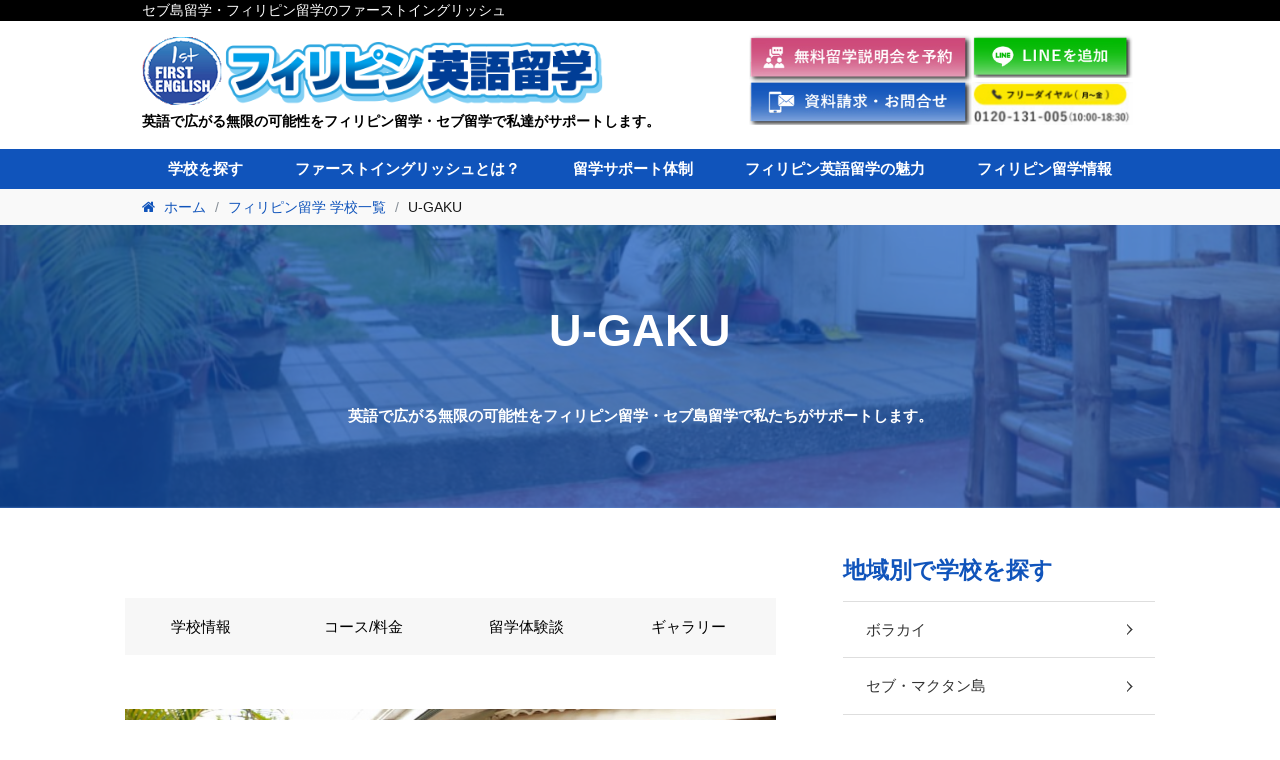

--- FILE ---
content_type: text/html; charset=UTF-8
request_url: https://www.firstenglish.jp/school/u-gaku/
body_size: 10054
content:
<!doctype html>
<html lang="ja">
<head>

<meta charset="UTF-8">
<meta name="viewport" content="width=device-width, initial-scale=1.0">
	 <script src="https://www.google.com/recaptcha/api.js" async defer></script>
<!--[if lt IE 9]>
<script src="//oss.maxcdn.com/html5shiv/3.7.2/html5shiv.min.js"></script>
<script src="//oss.maxcdn.com/respond/1.4.2/respond.min.js"></script>
<![endif]-->

<title>U-GAKU｜フィリピン留学・セブ留学なら「ファーストイングリッシュ」</title>
<meta name="description" content="">
<meta property="og:title" content="U-GAKU【フィリピン留学・セブ島留学のファーストイングリッシュ】">
<meta property="og:type" content="article">
<meta property="og:description" content="">
<meta property="og:url" content="https://www.firstenglish.jp/school/u-gaku/">
<meta property="og:image" content="https://www.firstenglish.jp/wp-content/uploads/2018/02/default_image.png">
<meta property="og:locale" content="ja_JP">
<meta property="og:site_name" content="フィリピン留学・セブ島留学のファーストイングリッシュ">
<meta name="twitter:site" content="FEGlobalCollege">
<meta name="twitter:card" content="summary">
<meta name="twitter:title" content="U-GAKU【フィリピン留学・セブ島留学のファーストイングリッシュ】">
<meta name="twitter:description" content="">
<meta name="twitter:image" content="https://www.firstenglish.jp/wp-content/uploads/2018/02/default_image.png">
<link href="https://fonts.googleapis.com/css?family=Poppins:500" rel="stylesheet">
<meta name="author" content="ファーストイングリッシュ">
<link rel="profile" href="http://gmpg.org/xfn/11">
<link rel="shortcut icon" href="https://www.firstenglish.jp/favicon.ico">
<link rel="canonical" href="https://www.firstenglish.jp/school/u-gaku/">
<link rel='dns-prefetch' href='//s.w.org' />
<link rel='stylesheet' id='toc-screen-css'  href='https://www.firstenglish.jp/wp-content/plugins/table-of-contents-plus/screen.min.css?ver=1509' type='text/css' media='all' />
<link rel='stylesheet' id='css-font-awesome-css'  href='https://www.firstenglish.jp/wp-content/themes/firstenglish_theme/font-awesome/css/font-awesome.min.css?ver=4.6.29' type='text/css' media='all' />
<link rel='stylesheet' id='css-bootstrap-css'  href='https://www.firstenglish.jp/wp-content/themes/firstenglish_theme/bootstrap/css/bootstrap.min.css?ver=4.6.29' type='text/css' media='all' />
<link rel='stylesheet' id='css-main-css'  href='https://www.firstenglish.jp/wp-content/themes/firstenglish_theme/style.css?ver=4.6.29' type='text/css' media='all' />
<link rel='stylesheet' id='sccss_style-css'  href='https://www.firstenglish.jp/?sccss=1&#038;ver=4.6.29' type='text/css' media='all' />
<script type='text/javascript' src='https://www.firstenglish.jp/wp-includes/js/jquery/jquery.js?ver=1.12.4'></script>
<script type='text/javascript' src='https://www.firstenglish.jp/wp-includes/js/jquery/jquery-migrate.min.js?ver=1.4.1'></script>
<link rel='https://api.w.org/' href='https://www.firstenglish.jp/wp-json/' />
<link rel='prev' title='BECIシティキャンパス' href='https://www.firstenglish.jp/school/beci_city/' />
<link rel='next' title='Winning English Academyシティキャンパス' href='https://www.firstenglish.jp/school/winning-english-academy-city-campus/' />
<link rel="alternate" type="application/json+oembed" href="https://www.firstenglish.jp/wp-json/oembed/1.0/embed?url=https%3A%2F%2Fwww.firstenglish.jp%2Fschool%2Fu-gaku%2F" />
<link rel="alternate" type="text/xml+oembed" href="https://www.firstenglish.jp/wp-json/oembed/1.0/embed?url=https%3A%2F%2Fwww.firstenglish.jp%2Fschool%2Fu-gaku%2F&#038;format=xml" />

<script type="text/javascript">
	var ajaxurl = '/wp-admin/admin-ajax.php';
</script>

<!-- Google Tag Manager -->
<script>(function(w,d,s,l,i){w[l]=w[l]||[];w[l].push({'gtm.start':
new Date().getTime(),event:'gtm.js'});var f=d.getElementsByTagName(s)[0],
j=d.createElement(s),dl=l!='dataLayer'?'&l='+l:'';j.async=true;j.src=
'https://www.googletagmanager.com/gtm.js?id='+i+dl;f.parentNode.insertBefore(j,f);
})(window,document,'script','dataLayer','GTM-MTSH2CQ');</script>
<!-- End Google Tag Manager -->

<!-- Google Analytics -->
<script type="text/javascript">

  var _gaq = _gaq || [];
  _gaq.push(['_setAccount', 'UA-39986613-1']);
  _gaq.push(['_setDomainName', 'firstenglish.jp']);
  _gaq.push(['_setAllowLinker', true]);
  _gaq.push(['_trackPageview']);

  (function() {
    var ga = document.createElement('script'); ga.type = 'text/javascript'; ga.async = true;
    ga.src = ('https:' == document.location.protocol ? 'https://ssl' : 'http://www') + '.google-analytics.com/ga.js';
    var s = document.getElementsByTagName('script')[0]; s.parentNode.insertBefore(ga, s);
  })();

</script>
<!-- Google Analytics -->

<!-- User Heat Tag -->
<script type="text/javascript">
(function(add, cla){window['UserHeatTag']=cla;window[cla]=window[cla]||function(){(window[cla].q=window[cla].q||[]).push(arguments)},window[cla].l=1*new Date();var ul=document.createElement('script');var tag = document.getElementsByTagName('script')[0];ul.async=1;ul.src=add;tag.parentNode.insertBefore(ul,tag);})('//uh.nakanohito.jp/uhj2/uh.js', '_uhtracker');_uhtracker({id:'uhXiekTnRx'});
</script>
<!-- End User Heat Tag -->

<!-- User Heat Tag -->
<script type="text/javascript">
(function(add, cla){window['UserHeatTag']=cla;window[cla]=window[cla]||function(){(window[cla].q=window[cla].q||[]).push(arguments)},window[cla].l=1*new Date();var ul=document.createElement('script');var tag = document.getElementsByTagName('script')[0];ul.async=1;ul.src=add;tag.parentNode.insertBefore(ul,tag);})('//uh.nakanohito.jp/uhj2/uh.js', '_uhtracker');_uhtracker({id:'uhBm3WZHU2'});
</script>
<!-- End User Heat Tag -->

<!-- Google tag (gtag.js) -->
<script async src="https://www.googletagmanager.com/gtag/js?id=G-GFDN2ZV0T9"></script>
<script>
  window.dataLayer = window.dataLayer || [];
  function gtag(){dataLayer.push(arguments);}
  gtag('js', new Date());

  gtag('config', 'G-GFDN2ZV0T9');
</script></head>

<body>
<!-- Google Tag Manager (noscript) -->
<noscript><iframe src="https://www.googletagmanager.com/ns.html?id=GTM-MTSH2CQ"
height="0" width="0" style="display:none;visibility:hidden"></iframe></noscript>
<!-- End Google Tag Manager (noscript) -->

<header><div id="pageHeader" class="clearfix">

	<div id="topText">
		<div class="container">
			<div class="row no-gutters">
				<div class="col-12">セブ島留学・フィリピン留学のファーストイングリッシュ</div>
			</div>
		</div><!-- /.container -->
	</div><!-- /#topText -->

	<div id="headerWrap">
		<div class="container">
			<div id="h_logoWrap">
				<a href="https://www.firstenglish.jp" class="logo">
					<img src="https://www.firstenglish.jp/wp-content/themes/firstenglish_theme/images/logo.png" alt="フィリピン英語留学・セブ島留学「ファーストイングリッシュ」">
				</a>
				<span class="logoText">英語で広がる無限の可能性をフィリピン留学・セブ留学で私達がサポートします。</span>
			</div>
			<div id="h_navBtnsWrap" class="d-none d-md-block">
				<div data-order="item01">
					<a href="https://www.firstenglish.jp/seminar/"><img src="https://www.firstenglish.jp/wp-content/themes/firstenglish_theme/images/btn_seminar_s.jpg" alt="無料説明会予約"></a>
				</div>
				<div data-order="item02">
					<a href="https://lin.ee/7GcBT2Y" target="_blank"><img src="https://www.firstenglish.jp/wp-content/themes/firstenglish_theme/images/btn_line_s.jpg" alt="LINEを追加"></a>
				</div>
				<div data-order="item03">
					<a href="https://www.firstenglish.jp/contact/"><img src="https://www.firstenglish.jp/wp-content/themes/firstenglish_theme/images/btn_contact_s.jpg" alt="お問い合わせ"></a>
				</div>
				<div data-order="item04">
					<img src="https://www.firstenglish.jp/wp-content/uploads/2023/03/c5f0e00a29f384a4bcf2e98142e0973d.png" alt="フリーダイヤル">
				</div>
			</div>
			<div id="h_toggleBtnWrap" class="d-block d-md-none">
				<a id="h_sBtn_contact" href="https://www.firstenglish.jp/contact/"><img src="https://www.firstenglish.jp/wp-content/themes/firstenglish_theme/images/ico_header_contact.png" alt="LINEを追加"></a>
				<a id="h_sBtn_freedial" href="tel:0120131005
				"><img src="https://www.firstenglish.jp/wp-content/themes/firstenglish_theme/images/ico_header_phone.png" alt="LINEを追加"></a>
				<nav class="navbar" role="navigation">
					<button type="button" class="navbar-toggler" data-toggle="collapse" data-target="#collapsibleNavbar"></button>
				</nav>
			</div>
		</div><!-- /.container -->
	</div><!-- /#headerWrap -->

	<div id="mainNav">
		<div class="container">
			<div id="collapsibleNavbar" class="collapse navbar-collapse">
				<ul class="navbar-nav">
					<li class="nav-item dropdown">
						<a class="nav-link" href="https://www.firstenglish.jp/school/">学校を探す</a>
						<ul class="dropdown-menu">
							<li><a class="nav-link" href="https://www.firstenglish.jp/school/?c=area">地域別学校</a></li>
						</ul>
					</li>
					<li class="nav-item dropdown">
						<a class="nav-link" href="https://www.firstenglish.jp/aboutus/">ファーストイングリッシュとは？</a>
						<ul class="dropdown-menu">
							<li><a class="nav-link" href="https://www.firstenglish.jp/aboutus/#idea">私たちの事業について</a></li>
							<li><a class="nav-link" href="https://www.firstenglish.jp/aboutus/#founder">創業者の想い</a></li>
							<li><a class="nav-link" href="https://www.firstenglish.jp/aboutus/#company">会社概要・各事業部詳細</a></li>
<li><a class="nav-link" href="https://www.firstenglish.jp/employment/">求人情報</a></li>
						</ul>
					</li>
					<li class="nav-item dropdown">
						<a class="nav-link" href="https://www.firstenglish.jp/support/">留学サポート体制</a>
						<ul class="dropdown-menu">
							<li><a class="nav-link" href="https://www.firstenglish.jp/support/#facetoface">Face to Faceサポート</a></li>
							<li><a class="nav-link" href="https://www.firstenglish.jp/support/#supportlist">サポート内容一覧</a></li>
							<!--<li><a class="nav-link" href="https://www.firstenglish.jp/support/#benefits">10大特典</a></li>!-->
							<li><a class="nav-link" href="https://www.firstenglish.jp/support/#staff">現地サポートスタッフ</a></li>
							<li><a class="nav-link" href="https://www.firstenglish.jp/support/#knowledge">知っておきたい知識</a></li>
							<li><a class="nav-link" href="https://www.firstenglish.jp/support/#activities">アクティビティ&ツアー</a></li>
							<li><a class="nav-link" href="https://www.firstenglish.jp/step/">留学までの流れ</a></li>
							<li><a class="nav-link" href="https://www.firstenglish.jp/support/#insurance">海外旅行保険</a></li>
						</ul>
					</li>
					<li class="nav-item dropdown">
						<a class="nav-link" href="https://www.firstenglish.jp/appeal/">フィリピン英語留学の魅力</a>
					</li>
					<li class="nav-item dropdown">
						<a class="nav-link" href="https://www.firstenglish.jp/knowhow/">フィリピン留学情報</a>
					</li>
				</ul>
			</div><!-- /#collapsibleNavbar -->
		</div><!-- /.container -->
	</div><!-- /#mainNav -->

</div><!-- /#pageHeader --></header>


<nav id="breadcrumbs" aria-label="breadcrumb" role="navigation">
	<div class="container">
<ol class="breadcrumb clearfix"><li class="breadcrumb-item" itemscope="itemscope" itemtype="http://data-vocabulary.org/Breadcrumb"><a href="https://www.firstenglish.jp" itemprop="url"><span class="fa fa-home"></span> <span itemprop="title">ホーム</span></a></li><li class="breadcrumb-item" itemscope="itemscope" itemtype="http://data-vocabulary.org/Breadcrumb"><a href="https://www.firstenglish.jp/school/" itemprop="url"><span itemprop="title">フィリピン留学 学校一覧</span></a></li><li class="breadcrumb-item">U-GAKU</li></ol>	</div>
</nav><!-- /#breadcrumbs -->

<main><div id="pageMain" class="post-single clearfix">

	<header class="col-12 catTitleWrap" style="background-image: url(https://www.firstenglish.jp/wp-content/uploads/2023/01/philippine__faciliteies-1-1024x576.png);">
		<h1>
			U-GAKU			<small>英語で広がる無限の可能性をフィリピン留学・セブ島留学で私たちがサポートします。</small>
		</h1>
	</header>

	<div class="container">
		<div class="row">

		<article id="mainbody">
		<nav>
		<ul id="school-detailnav" class="no-gutters row">
		<li><a href="#school_detail"><span>学校情報</span></a></li>
		<li><a href="#tution"><span>コース/料金</span></a></li>
		<li><a href="#experience"><span>留学体験談</a></span></li>
		<li><a href="#gallery"><span>ギャラリー</a></span></li>
		</ul>
	    </nav>

				<img class="main_image" src="https://www.firstenglish.jp/wp-content/uploads/2023/01/philippine__faciliteies-1-1024x576.png">


				<ul class="advantage">
					<li><a href="https://www.firstenglish.jp/school_checkpoint/check05">日本人スタッフ常駐</a></li>
					<li><a href="https://www.firstenglish.jp/school_checkpoint/check09">日本人経営</a></li>
					<li><a href="https://www.firstenglish.jp/school_checkpoint/check10">綺麗な寮が人気</a></li>
					<li><a href="https://www.firstenglish.jp/school_checkpoint/check13">自由な校風</a></li>
				</ul>

					<h2 id="school_detail">基本情報</h2>
					<div class="entryBody">
<p>U-GAKUは日本国内での英語留学やカナダ・フィリピンでの英語留学を運営している日本人経営の語学学校です。</p><br />
<p>セブ島の中心地といわれるセブシティから徒歩5分に校舎・宿泊施設があり、飲食店やスーパーが徒歩圏内に多数あり便利な生活環境となっております。授業コースでは、オールマンツーマンコースやフィリピン留学では珍しいオールグループレッスンのコースも選択することができます。</p><br />
<div class="apply-container"><br />
<div class="apply-image"><img src="https://www.firstenglish.jp/wp-content/uploads/2025/04/18cfc8572019ce324b35898df8f534e7-1.jpg" alt="学校紹介バナー" /></div><br />
<div class="apply-content"><br />
<div class="lead-text"><strong>フィリピン留学の質問・空室確認をする</strong></div><br />
<p>ご留学に関するお問合せや空室確認・お見積書をご希望の方は、こちらからご連絡をお願いします。今後のお手続きや詳細をすぐに担当よりご案内いたします。</p><br />
</div><br />
</div><br />
<div class="apply-footer"><a class="apply-button" href="https://page.line.me/xat.0000125377.bsa?oat_content=url&amp;openQrModal=true" target="_blank" rel="noopener noreferrer">▶ 留学のお問合せはこちら</a></div>
					</div>

					<!-- <h2 id="school_detail">基本情報</h2> -->
					<dl class="schoolinfo">
						<dt>
							<h3 class="balloon"><span class="underline">担当者コメント</span></h3>
						</dt>
						<dd class="entryBody">
<p>U-GAKUの授業プログラムは「弱点把握」と「効率を極めた学習サイクル」で短期間で英語が話せるようになることを目指します。</p><br />
<p>留学前の事前テストで弱点を抜き出し、その人のレベルにあったレッスンを提供します。更に「予習・レッスン・話す・復習」を繰り返す、独自開発の学習サイクルで英語学習効果を最大化し、初心者であっても、短期間で英語が話せるようになります。</p>
						</dd>
					</dl>

					<h2 id="tution">カリキュラム／授業料</h2>
					<h3 class="balloon"><span class="underline">基本授業料金</span></h3>
					<div class="entryBody">
<p>下記料金は参考料金になります。詳しい料金はお問い合せ下さい。下記の諸費用については料金表には含まれません。</p><br />
<p>入学金、海外旅行保険料、往復航空券料、海外送金手数料、空港送迎費、現地納入費（SSP、ビザ延長費、電気代、寮保証金等）、生活費 &nbsp;</p><br />
<p>【入学金】30,000円</p>
					</div>
<h3 class="doubleline"><span>コース一覧</span></h3></span>

					<!-- Nav tabs -->
					<ul class="nav-tabs" role="tablist">
						<li class="nav-item">
							<a class="nav-link" data-toggle="tab" href="#fee_tab_0" role="tab">U-GAKU料金プログラム</a>
						</li>
					</ul><!-- /.nav-tabs -->

					<!-- Tab panes -->
					<div class="tab-content">
						<div class="tab-pane active" id="fee_tab_0" role="tabpanel">
									<h3 class="sp_list">
										<span class="underline">
										U-GAKU料金プログラム											</span>
										</h3>
							<div class="tableResponsiveWrap">
								<div class="table table-sm table-bordered">

<p>・グループレッスンタイプ(グループレッスン1日6時間)</p>
<p>199,800円</p>
<p>・グループレッスン＋マンツーマンタイプ(マンツーマンレッスン1日4時間＋グループレッスン1日2時間)</p>
<p>4週間219,800円</p>
<p>・マンツーマンタイプ（マンツーマンレッスン1日6時間）</p>
<p>4週間239,800円</p>
<p><strong>※お部屋は2人部屋となります</strong></p>
<div class="apply-container"><br />
<div class="apply-image"><img src="https://www.firstenglish.jp/wp-content/uploads/2025/07/0a249eddcdae669650129ed4240e3ef4.jpg" alt="学校紹介バナー" /></div>
<div class="apply-content"><br />
<div class="lead-text"><strong>詳しい見積書をご希望の方へ</strong></div>
<p>ご希望のコースや滞在期間に応じた、<strong>オーダーメイドの見積書</strong>を作成いたします。<br />気になる費用やご不明点も、お気軽にご相談ください。専任スタッフが丁寧にご案内いたします。</p>
</div>
</div>
<div class="apply-footer"><a class="apply-button" href="https://page.line.me/xat.0000125377.bsa?oat_content=url&amp;openQrModal=true" target="_blank" rel="noopener noreferrer">▶見積もりを依頼する</a></div>
								</div>
							</div><!-- /.tableResponsiveWrap -->
						</div>
					</div><!-- /.tab-content -->


					<h2 id="gallery">ギャラリー</h2>
<p>
		<style type='text/css'>
			#gallery-1 {
				margin: auto;
			}
			#gallery-1 .gallery-item {
				float: left;
				margin-top: 10px;
				text-align: center;
				width: 33%;
			}
			#gallery-1 img {
				border: 2px solid #cfcfcf;
			}
			#gallery-1 .gallery-caption {
				margin-left: 0;
			}
			/* see gallery_shortcode() in wp-includes/media.php */
		</style>
		<div id='gallery-1' class='gallery galleryid-15058 gallery-columns-3 gallery-size-thumbnail'><dl class='gallery-item'>
			<dt class='gallery-icon landscape'>
				<a href='https://www.firstenglish.jp/wp-content/uploads/2023/01/philippine__faciliteies-8-900x507.png'><img width="300" height="300" src="https://www.firstenglish.jp/wp-content/uploads/2023/01/philippine__faciliteies-8-300x300.png" class="attachment-thumbnail size-thumbnail" alt="philippine__faciliteies--8" /></a>
			</dt></dl><dl class='gallery-item'>
			<dt class='gallery-icon landscape'>
				<a href='https://www.firstenglish.jp/wp-content/uploads/2023/01/philippine__faciliteies-2-900x507.png'><img width="300" height="300" src="https://www.firstenglish.jp/wp-content/uploads/2023/01/philippine__faciliteies-2-300x300.png" class="attachment-thumbnail size-thumbnail" alt="philippine__faciliteies--2" /></a>
			</dt></dl><dl class='gallery-item'>
			<dt class='gallery-icon landscape'>
				<a href='https://www.firstenglish.jp/wp-content/uploads/2023/01/philippine__faciliteies-3-900x507.png'><img width="300" height="300" src="https://www.firstenglish.jp/wp-content/uploads/2023/01/philippine__faciliteies-3-300x300.png" class="attachment-thumbnail size-thumbnail" alt="philippine__faciliteies--3" /></a>
			</dt></dl><br style="clear: both" /><dl class='gallery-item'>
			<dt class='gallery-icon landscape'>
				<a href='https://www.firstenglish.jp/wp-content/uploads/2023/01/philippine__faciliteies-4-900x507.png'><img width="300" height="300" src="https://www.firstenglish.jp/wp-content/uploads/2023/01/philippine__faciliteies-4-300x300.png" class="attachment-thumbnail size-thumbnail" alt="philippine__faciliteies--4" /></a>
			</dt></dl><dl class='gallery-item'>
			<dt class='gallery-icon landscape'>
				<a href='https://www.firstenglish.jp/wp-content/uploads/2023/01/philippine__faciliteies-5-900x507.png'><img width="300" height="300" src="https://www.firstenglish.jp/wp-content/uploads/2023/01/philippine__faciliteies-5-300x300.png" class="attachment-thumbnail size-thumbnail" alt="philippine__faciliteies--5" /></a>
			</dt></dl><dl class='gallery-item'>
			<dt class='gallery-icon landscape'>
				<a href='https://www.firstenglish.jp/wp-content/uploads/2023/01/philippine__faciliteies-6-900x507.png'><img width="300" height="300" src="https://www.firstenglish.jp/wp-content/uploads/2023/01/philippine__faciliteies-6-300x300.png" class="attachment-thumbnail size-thumbnail" alt="philippine__faciliteies--6" /></a>
			</dt></dl><br style="clear: both" /><dl class='gallery-item'>
			<dt class='gallery-icon landscape'>
				<a href='https://www.firstenglish.jp/wp-content/uploads/2023/01/philippine__faciliteies-7-900x507.png'><img width="300" height="300" src="https://www.firstenglish.jp/wp-content/uploads/2023/01/philippine__faciliteies-7-300x300.png" class="attachment-thumbnail size-thumbnail" alt="philippine__faciliteies--7" /></a>
			</dt></dl>
			<br style='clear: both' />
		</div>
</p>

<div id="galleryModal"></div>
<script type="text/javascript">
window.onload = function () {

	var galleryModal = document.getElementById( "galleryModal" );
	var galleryElements = document.getElementsByClassName( "gallery-icon" );

	for( var $i = 0; $i < galleryElements.length; $i++ ) {
		galleryElements[$i].children[0].onclick = function () {
			galleryModal.innerHTML = '<img src="'+this+'">';
			galleryModal.style.display = 'block';
			document.body.style.overflow = 'hidden';
			return false;
		}
	}

	galleryModal.onclick = function () {
		this.style.display = 'none';
		document.body.style.overflow = 'auto';
	}

}
</script>

			</article>

<aside id="pageSidebar" class="clearfix">

	<h3 class="title">地域別で学校を探す</h3>
	<ul class="listArrow">
		<li><a href="https://www.firstenglish.jp/school_area/%e3%83%9c%e3%83%a9%e3%82%ab%e3%82%a4">ボラカイ</a></li>
		<li><a href="https://www.firstenglish.jp/school_area/01_cebu_mactan">セブ・マクタン島</a></li>
		<li><a href="https://www.firstenglish.jp/school_area/02_baguio">バギオ</a></li>
		<li><a href="https://www.firstenglish.jp/school_area/03_clark">クラーク</a></li>
		<li><a href="https://www.firstenglish.jp/school_area/04_manila">マニラ</a></li>
		<li><a href="https://www.firstenglish.jp/school_area/05_iloilo">イロイロ</a></li>
		<li><a href="https://www.firstenglish.jp/school_area/06_davao">ダバオ</a></li>
		<li><a href="https://www.firstenglish.jp/school_area/07_bacolod">バコロド</a></li>
		<li><a href="https://www.firstenglish.jp/school_area/08_dumaguete">ドゥマゲテ</a></li>
	</ul>

	<h3 class="title">タイプ別で学校を探す</h3>
	<ul class="listArrow">
		<li><a href="https://www.firstenglish.jp/school_type/type01">日本人経営校<span class="explanation"></span></a></li>
		<li><a href="https://www.firstenglish.jp/school_type/type02">韓国人経営校<span class="explanation"></span></a></li>
		<li><a href="https://www.firstenglish.jp/school_type/type03">多国籍な人が集まる学校<span class="explanation"></span></a></li>
		<li><a href="https://www.firstenglish.jp/school_type/type04">TOEIC対策におススメの学校<span class="explanation"></span></a></li>
		<li><a href="https://www.firstenglish.jp/school_type/type05">IELTS対策におススメの学校<span class="explanation"></span></a></li>
		<li><a href="https://www.firstenglish.jp/school_type/type06">TOEFL対策におススメの学校<span class="explanation"></span></a></li>
		<li><a href="https://www.firstenglish.jp/school_type/type07">留学費用の安い学校<span class="explanation"></span></a></li>
		<li><a href="https://www.firstenglish.jp/school_type/type08">自由な校風の学校<span class="explanation"></span></a></li>
		<li><a href="https://www.firstenglish.jp/school_type/type09">規則が厳しいスパルタ校<span class="explanation"></span></a></li>
		<li><a href="https://www.firstenglish.jp/school_type/type10">社会人におススメの学校<span class="explanation"></span></a></li>
		<li><a href="https://www.firstenglish.jp/school_type/type11">シニアにおススメの学校<span class="explanation"></span></a></li>
		<li><a href="https://www.firstenglish.jp/school_type/type12">親子留学におススメの学校<span class="explanation"></span></a></li>
	</ul>

	<a class="linkBtn-block" href="https://www.firstenglish.jp/school/">学校一覧を見る</a>
	<a class="linkBtn-block" href="https://www.firstenglish.jp/experiences/">留学体験談を見る</a>

	<div id="sticky">
		<section id="menu_merit" ng-app="IndexApp" ng-controller="RootController">
			<h3 class="balloon">フィリピン留学説明会<span class="underlinePink">開催中</span></h3>
		<table class="table seminar">
				<tbody>
						<tr>
						<th>オンライン説明会</th>
							<td>11/15（土）</td>
							<td>11/16（日）</td>
							<td>11/17（月）</td>
						</tr>
					</tbody>
			</table>
			
	      <p class="caution">※各会場ごとに、直近3つの日程を表示しています。</p>
				
			<a class="linkBtn-block" href="/seminar/">留学説明会に参加する</a>
		</section>

		<div class="bannerWrap">
			<a href="https://lin.ee/7GcBT2Y" target="_blank"><img src="https://www.firstenglish.jp/wp-content/uploads/2023/09/btn_line.png"></a>
			<a href="https://www.firstenglish.jp/contact/"><img src="https://www.firstenglish.jp/wp-content/themes/firstenglish_theme/images/btn_contact.png" alt="フォームでお問い合わせする"></a>
            <a href="https://www.firstenglish.jp/contact/"><img src="https://www.firstenglish.jp/wp-content/themes/firstenglish_theme/images/btn_brochure.png" alt="フォームで資料請求する"></a>
		</div>
</div>

</aside><!-- /#pageSidebar -->

<!--
<script src="//ajax.googleapis.com/ajax/libs/angularjs/1.2.15/angular.min.js"></script>
<script src="//ajax.googleapis.com/ajax/libs/angularjs/1.0.3/angular-sanitize.js"></script>
<script src="https://www.firstenglish.jp/js/index.js" type="text/javascript"></script>
 -->


		</div>
	</div><!-- /.container -->



</div><!-- /#pageMain --></main>

<footer><div id="pageFooter" class="mt-sm-5">

	<div class="container">

	<div id="footerNav" class="row">
		<ul class="col-12 col-sm-6 col-md-3">
			<li><a href="https://www.firstenglish.jp/school/">学校一覧</a>
				<ul>
					<li><a href="https://www.firstenglish.jp/school/?c=area">地域別で探す</a></li>
					<li><a href="https://www.firstenglish.jp/school/?c=type">タイプ別で探す</a></li>
				</ul>
			</li>
			<li><a href="https://www.firstenglish.jp/aboutus/">ファーストイングリッシュとは？</a>
				<ul>
					<li><a href="https://www.firstenglish.jp/aboutus/#idea">私たちの事業について</a></li>
					<li><a href="https://www.firstenglish.jp/aboutus/#founder">創業者の想い</a></li>
					<li><a href="https://www.firstenglish.jp/aboutus/#company">会社概要・各事業部詳細</a></li>
<li><a href="https://www.firstenglish.jp/employment">求人情報</a></li>
                                     <li><a href="https://www.firstenglish.jp/privacy">個人情報のお取り扱いに関して</a></li>
				</ul>
			</li>
		</ul>
		<ul class="col-12 col-sm-6 col-md-3">
			<li><a href="https://www.firstenglish.jp/support/">安心サポート&特典</a>
				<ul>
					<li><a href="https://www.firstenglish.jp/support/#facetoface">Face to Faceサポート</a></li>
					<li><a href="https://www.firstenglish.jp/support/#supportlist">サポート内容一覧</a></li>
					<!--<li><a href="https://www.firstenglish.jp/support/#benefits">フィリピン留学10大特典</a></li>!-->
					<li><a href="https://www.firstenglish.jp/support/#staff">現地サポートスタッフ</a></li>
					<li><a href="https://www.firstenglish.jp/support/#knowledge">知っておきたい知識</a></li>
					<li><a href="https://www.firstenglish.jp/support/#activities">アクティビティ&ツアー</a></li>
					<li><a href="https://www.firstenglish.jp/step/">留学までの流れ</a></li>
					<li><a href="https://www.firstenglish.jp/support/#insurance">海外旅行保険</a></li>
				</ul>
			</li>
		</ul>
		<ul class="col-12 col-sm-6 col-md-3">
			<li><a href="https://www.firstenglish.jp/appeal/">フィリピン留学の魅力</a>
				<ul>
					<li><a href="https://www.firstenglish.jp/appeal/#condition">フィリピンの英語事情</a></li>
				</ul>
			</li>
			<li><a href="https://www.firstenglish.jp/consideration/">フィリピン留学をご検討の方へ</a>
				<ul>
					<li><a href="https://www.firstenglish.jp/consideration/#security">治安について</a></li>
					<li><a href="https://www.firstenglish.jp/consideration/#cheapness">安さについて</a></li>
					<li><a href="https://www.firstenglish.jp/consideration/#learning">学びについて</a></li>
					<li><a href="https://www.firstenglish.jp/consideration/#life">生活について</a></li>
					<li><a href="https://www.firstenglish.jp/consideration/#guardian">保護者の方へ</a></li>
				</ul>
			</li>
		</ul>
		<ul class="col-12 col-sm-6 col-md-3">
			<li><a href="https://www.firstenglish.jp/knowhow/">フィリピン留学情報</a>
			<li><a href="https://www.firstenglish.jp/seminar/">無料説明会について</a>
			<li><a href="https://www.firstenglish.jp/junior_camp/">ジュニアキャンプ</a>
			<li><a href="https://www.firstenglish.jp/family/">親子留学</a>
			<li><a href="https://www.firstenglish.jp/training/">法人企業様向け研修案内</a>
			<li><a href="https://www.firstenglish.jp/qa/">Q&A</a>
			<li><a href="https://www.firstenglish.jp/contact/">お問い合わせ</a>
		</ul>
	</div>
    <div class="sp_foot">
    	<img src="https://www.firstenglish.jp/wp-content/themes/firstenglish_theme/images/sp_footer.png" alt="フリーダイヤル">
   </div>
	<small id="copyright">Copyright &copy; 2012-2025 <a href="">フィリピン留学・セブ島留学のファーストイングリッシュ</a> All Rights Reserved.</small>

	</div>

</div><!-- /#pageFooter --></footer>

<div id="f_Floating">
	<a href="https://lin.ee/7GcBT2Y"></a>
	<a href="https://www.firstenglish.jp/seminar/"></a>
</div>

<script type='text/javascript'>
/* <![CDATA[ */
var tocplus = {"smooth_scroll":"1","visibility_show":"\u958b\u304f","visibility_hide":"\u9589\u3058\u308b","width":"Auto"};
/* ]]> */
</script>
<script type='text/javascript' src='https://www.firstenglish.jp/wp-content/plugins/table-of-contents-plus/front.min.js?ver=1509'></script>
<script type='text/javascript' src='https://www.firstenglish.jp/wp-includes/js/wp-embed.min.js?ver=4.6.29'></script>

<script type="text/javascript" src="//cdnjs.cloudflare.com/ajax/libs/lodash.js/0.10.0/lodash.min.js"></script>
<script src="https://cdnjs.cloudflare.com/ajax/libs/jquery/3.2.1/jquery.min.js"></script>
<script src="https://cdnjs.cloudflare.com/ajax/libs/popper.js/1.12.3/umd/popper.min.js" integrity="sha384-vFJXuSJphROIrBnz7yo7oB41mKfc8JzQZiCq4NCceLEaO4IHwicKwpJf9c9IpFgh" crossorigin="anonymous"></script>
<script src="https://maxcdn.bootstrapcdn.com/bootstrap/4.0.0-beta.2/js/bootstrap.min.js" integrity="sha384-alpBpkh1PFOepccYVYDB4do5UnbKysX5WZXm3XxPqe5iKTfUKjNkCk9SaVuEZflJ" crossorigin="anonymous"></script>
<script src="https://cdnjs.cloudflare.com/ajax/libs/jquery.touchswipe/1.6.19/jquery.touchSwipe.min.js"></script>

<script>
jQuery(function($){

	$(window).on('resize', function(){

		var win = $(this);

		if (win.width() > 480) {
			// Carousel for Contents on Top page.
			$('.carouselTop').carousel({
				interval: false // Remove scroll action
			})
		}

	});

	$(window).on('load scroll', function(){

		var win = $(this);
		console.log(win.scrollTop());

		if (win.scrollTop() > 50) {
			// Hide #topText
			$('#topText').css({'display': 'none'})
		}else{
			$('#topText').css({'display': 'block'})
		}

	});

	$(document).ready(function(){
		$(".carousel-inner").swipe( {
			swipeLeft:function(event, direction, distance, duration, fingerCount) {
				$(this).parent().carousel('next');
			},
			swipeRight:function(event, direction, distance, duration, fingerCount) {
				$(this).parent().carousel('prev');
			}
		});
	});

	// Dropdown Menu
	$('ul.navbar-nav li.dropdown').hover(
		function() {
			$(this).find('.dropdown-menu').css({'display':'block'});
			// $(this).find('.dropdown-menu').stop(true, true).delay(200).fadeIn(500);
		},function() {
			$(this).find('.dropdown-menu').css({'display':'none'});
			// $(this).find('.dropdown-menu').stop(true, true).delay(200).fadeOut(500);
		}
	);

	$(document).ready(function(){
		$(document).on('change', '#s_area', function() {
			var _id = $(this).val();
			$.ajax({
				url: ajaxurl,
				type: "POST",
				data: {
					'action': 'get_schools_by_area',
					'area': _id,
				},
				success:function(response) {
					$('#s_name').empty();
					$('#s_name').append(response);
					$('#s_name').prop("disabled", false);
				},
				error: function(errorThrown){
					console.log(errorThrown);
				}
			});
		});

	});	
});
</script>

<!-- Yahoo Code for your Target List -->
<script type="text/javascript">
  /* <![CDATA[ */
  var yahoo_ss_retargeting_id = 1000382369;
  var yahoo_sstag_custom_params = window.yahoo_sstag_params;
  var yahoo_ss_retargeting = true;
  /* ]]> */
</script>
<script type="text/javascript" src="//s.yimg.jp/images/listing/tool/cv/conversion.js"></script>
<noscript>
  <div style="display:inline;">
    <img height="1" width="1" style="border-style:none;" alt="" src="//b97.yahoo.co.jp/pagead/conversion/1000382369/?guid=ON&script=0&disvt=false"/>
  </div>
</noscript>

<!-- Google+ Button API : head 内か、body 終了タグの直前に次のタグを貼り付けてください。 -->
<script src="https://apis.google.com/js/platform.js" async defer>
  {lang: 'ja'}
</script>

</body>
</html>

--- FILE ---
content_type: text/css
request_url: https://www.firstenglish.jp/wp-content/themes/firstenglish_theme/style.css?ver=4.6.29
body_size: 14662
content:
/*
Theme Name: First English Original Theme
Theme URI: http://firstenglish.jp/
Author: the first english team
Author URI: http://firstenglish.com/
Description: This is original theme for First English.
Version: 2017-1.0
License: GNU General Public License v2 or later
License URI: http://www.gnu.org/licenses/gpl-2.0.html
Tags: one-column, two-columns, right-sidebar, flexible-width, featured-images, translation-ready
Text Domain: firstenglish_theme
*/


/* =========================
  共通文字背景装飾
========================= */

.bg_blue{
	background-color: #06b !important;
}
.bg_orange{
	background-color: #f90 !important;
}
.bg_green{
	background-color: #6abc86 !important;
}

.txt_red{
	color: #a00 !important;
}
.txt_white{
	color: #fff !important;
}
.small{
	font-size: 85%;
}

u{
	background: -moz-linear-gradient(top,transparent 60%,#ffeda2 61%,#ffeda2 95%,transparent 96%);
	background: -webkit-linear-gradient(top,transparent 60%,#ffeda2 61%,#ffeda2 95%,transparent 96%);
	background: linear-gradient(to bottom,transparent 60%,#ffeda2 61%,#ffeda2 95%,transparent 96%);
	font-weight: normal;
	font-size: 1rem;
	text-decoration: none;
}


/* =========================
  共通設定
========================= */
.box18{
    margin:2em 0;
    position: relative;
    padding: 0.25em 1em;
    border: solid 2px #ffcb8a;
    border-radius: 3px 0 3px 0;
}
.box18:before,.box18:after
{
    content: '';
    position: absolute;
    width:10px;
    height: 10px;
    border: solid 2px #ffcb8a;
    border-radius: 50%;
}
.box18:after {
    top:-12px;
    left:-12px;
}
.box18:before {
    bottom:-12px;
    right:-12px;
}
.box18 p {
    margin: 0; 
    padding: 0;
}

.box27 {
    position: relative;
    margin: 2em 0;
    padding: 0.5em 1em;
    border: solid 3px #62c1ce;
}
.box27 .box-title {
    position: absolute;
    display: inline-block;
    top: -27px;
    left: -3px;
    padding: 0 9px;
    height: 25px;
    line-height: 25px;
    font-size: 17px;
    background: #62c1ce;
    color: #ffffff;
    font-weight: bold;
    border-radius: 5px 5px 0 0;
}
.box27 p {
    margin: 0; 
    padding: 0;
}


.stripe{ 
  position: relative;
  padding: 0.3em;
}

.stripe:after {
  content: '';
  position: absolute;
  left: 0;
  bottom: 0;
  width: 100%;
  height: 7px;
  background: repeating-linear-gradient(-45deg, skyblue, skyblue 2px, white 2px, white 4px);
}

.clearfix{
	display: block;
	clear: both;
}

.fa{
	margin-right: 5px;
}

.container{
	padding-left: 0.938rem;
	padding-right: 0.938rem;
}
.row:not(.no-gutters){
	margin-right: -0.938rem;
	margin-left: -0.938rem;
}
[class*="col-"]{
	padding-left: 0.938rem;
	padding-right: 0.938rem;
}

.row::after{
	content: '';
	display: block;
	height: 0;
	clear: both;
}

[class*="col-"]{
	table-layout: fixed;
}

.row.row-5{
	margin-right: -5px;
	margin-left: -5px;
}
.row.row-5 > [class*="col-"]{
	padding-right: 5px;
	padding-left: 5px;
}

html, body{
	height: 100%;
	margin: 0;
}
html{
	font-size: 18px;
}
body{
	font-family: '游ゴシック Medium', 'Yu Gothic Medium', '游ゴシック体', YuGothic, 'メイリオ', Meiryo, Helvetica, Arial,'Hiragino Sans','ヒラギノ角ゴシック','ＭＳ Ｐゴシック','MS PGothic';
	-moz-osx-font-smoothing: grayscale;
	-webkit-font-smoothing: antialiased;
	color: #333;
	color: #1a1a1a;
	font-size: 0.85rem;
	font-weight: 500;
	word-break: break-all;
	position: relative;
	height: 100vh;
}


img{
	display: block;
	max-width: 100%;
	height: auto;
}
img.w100,
.w100 img{
	width: 100% !important;
}

div[id^="attachment_"] {
	max-width: 100vw !important;
}

.text-center img{
	display: inline-block;
}

a{
	color: #1054BB;
}

a > img:hover, a > img:active{
	opacity: 0.8;
}

ul.row{
	padding-left: 0;
	list-style: none;
}
.row > ul{
	padding-left: 15px;
}

ul.d-flex{
	width: 100%;
	margin: 0;
	padding-left: 0;
}

.video iframe{
	max-width: 100%;
	width: 97%;
	height: 15rem;
	margin: 0 0 1.25rem;
}

body > header{
	width: 100vw;
	background: #fff;
}

.listIcon,
.listArrow{
	padding-left: 0;
	list-style: none;
}

.listIcon > li{
	padding: 0.3125rem;
}
.listIcon > li::before{
	display: inline-block;
	content: '';
	width: 0;
	height: 0;
	border: 3px solid transparent;
	border-left: 6px solid #f74;
	vertical-align: 0.2em;
}
.listIcon .explanation{
	display: block;
	color: #666;
	font-size: 0.76rem;
	line-height: 1.2;
}

.listArrow{
	margin-bottom: 2.5rem;
	border-top: 1px solid #dedede;
}
.listArrow li a{
	display: block;
	padding: 0.93rem 1.87rem 0.93rem 1.25rem;
	background-color: #fff;
	border-bottom: 1px solid #dedede;
	color: #333;
	position: relative;
}
.listArrow li a:hover, .listArrow li a:active{
	background-color: #E5F4FF;
	text-decoration: none;
}
.listArrow li a:hover::after, .listArrow li a:active::after{
	border-left-color: #E5F4FF;
}
.listArrow > li a::before,
.listArrow > li a::after{
	display: inline-block;
	content: '';
	width: 0;
	height: 0;
	border: 0.31rem solid transparent;
	border-right: 0;
	vertical-align: 0.2em;
	position: absolute;
	top: -ms-calc(50% - 0.31rem);
	top: -webkit-calc(50% - 0.31rem);
	top: calc(50% - 0.31rem);
}
.listArrow > li a::before{
	border-left: 0.31rem solid #333;
	right: 1.25rem;
}
.listArrow > li a::after{
	border-left: 0.31rem solid #fff;
	right: 1.31rem;
}

.listLine > li{
	padding: 0.3125rem 0 !important;
	border-bottom: 1px dotted #ccc;
}

a[class*='linkBtn-']{
	margin: 0 auto 0.625rem;
	padding: 0.94rem 1.5rem;
	background-color: #1054BB;
	border-radius: 0.28rem;
	color: #fff;
	font-size: 0.94rem;
	font-weight: bold;
	text-align: center;
	position: relative;
}
a[class*='linkBtn-']:hover, a[class*='linkBtn-']:active{
	background: #124490;
	text-decoration: none;
}
a.linkBtn-block{
	display: block;
	padding: 0.94rem 1.9rem;
	text-align: left;
}
a.linkBtn-block::after{
	content: "\f105";
	display: block;
	width: 1.1rem;
	height: 1.1rem;
	padding-left: 0.1rem;
	background: #fff;
	border-radius: 50%;
	color: #1054BB;
	font-family: FontAwesome;
	font-size: 0.85rem;
	line-height: 1.1rem;
	text-align: center;
	position: absolute;
	top: -ms-calc(50% - 0.57rem);
	top: -webkit-calc(50% - 0.57rem);
	top: calc(50% - 0.57rem);
	right: 15px;
}
a.linkBtn-sm-block{
	display: block;
	width: 40%;
	min-width: 300px;
}
a.linkBtn-sm-block::after{
	content: "\f105";
	display: inline-block;
	width: 1.1rem;
	height: 1.1rem;
	margin-left: 0.7rem;
	background: #fff;
	border-radius: 50%;
	color: #1054BB;
	font-family: FontAwesome;
	font-size: 0.85rem;
	line-height: 1.1rem;
}
a.linkBtn-inline{
	display: inline-block;
	margin: 0 auto;
	padding: 5px 10px;
	font-size: 95%;
}

.underline,
.underlineBlue{
	background: -moz-linear-gradient(top,transparent 70%,#9ad3ff 71%,#9ad3ff 90%,transparent 91%);
	background: -webkit-linear-gradient(top,transparent 70%,#9ad3ff 71%,#9ad3ff 90%,transparent 91%);
	background: linear-gradient(to bottom,transparent 70%,#9ad3ff 71%,#9ad3ff 90%,transparent 91%);
}
.underlinePink{
	background: -moz-linear-gradient(top,transparent 70%,#ffb8d1 71%,#ffb8d1 90%,transparent 91%);
	background: -webkit-linear-gradient(top,transparent 70%,#ffb8d1 71%,#ffb8d1 90%,transparent 91%);
	background: linear-gradient(to bottom,transparent 70%,#ffb8d1 71%,#ffb8d1 90%,transparent 91%);
}
.underlineGreen{
	background: -moz-linear-gradient(top,transparent 70%,#6abc86 71%,#6abc86 90%,transparent 91%);
	background: -webkit-linear-gradient(top,transparent 70%,#6abc86 71%,#6abc86 90%,transparent 91%);
	background: linear-gradient(to bottom,transparent 70%,#6abc86 71%,#6abc86 90%,transparent 91%);
}
.underlineOrange{
	background: -moz-linear-gradient(top,transparent 70%,#ffbc81 71%,#ffbc81 90%,transparent 91%);
	background: -webkit-linear-gradient(top,transparent 70%,#ffbc81 71%,#ffbc81 90%,transparent 91%);
	background: linear-gradient(to bottom,transparent 70%,#ffbc81 71%,#ffbc81 90%,transparent 91%);
}
.underlineYellow{
	background: -moz-linear-gradient(top,transparent 70%,#ffeda2 71%,#ffeda2 90%,transparent 91%);
	background: -webkit-linear-gradient(top,transparent 70%,#ffeda2 71%,#ffeda2 90%,transparent 91%);
	background: linear-gradient(to bottom,transparent 70%,#ffeda2 71%,#ffeda2 90%,transparent 91%);
}

.markBlue, .markPink, .markGreen, .markOrange, .markYellow{
	display: inline-block;
}
.markBlue{
	background: -moz-linear-gradient(top,transparent 60%,#9ad3ff 61%,#9ad3ff 85%,transparent 86%);
	background: -webkit-linear-gradient(top,transparent 60%,#9ad3ff 61%,#9ad3ff 85%,transparent 86%);
	background: linear-gradient(to bottom,transparent 60%,#9ad3ff 61%,#9ad3ff 85%,transparent 86%);
}
.markPink{
	background: -moz-linear-gradient(top,transparent 60%,#ffb8d1 61%,#ffb8d1 85%,transparent 86%);
	background: -webkit-linear-gradient(top,transparent 60%,#ffb8d1 61%,#ffb8d1 85%,transparent 86%);
	background: linear-gradient(to bottom,transparent 60%,#ffb8d1 61%,#ffb8d1 85%,transparent 86%);
}
.markGreen{
	background: -moz-linear-gradient(top,transparent 60%,#6abc86 61%,#6abc86 85%,transparent 86%);
	background: -webkit-linear-gradient(top,transparent 60%,#6abc86 61%,#6abc86 85%,transparent 86%);
	background: linear-gradient(to bottom,transparent 60%,#6abc86 61%,#6abc86 85%,transparent 86%);
}
.markOrange{
	background: -moz-linear-gradient(top,transparent 60%,#ffbc81 61%,#ffbc81 85%,transparent 86%);
	background: -webkit-linear-gradient(top,transparent 60%,#ffbc81 61%,#ffbc81 85%,transparent 86%);
	background: linear-gradient(to bottom,transparent 60%,#ffbc81 61%,#ffbc81 85%,transparent 86%);
}
.markYellow{
	background: -moz-linear-gradient(top,transparent 60%,#ffeda2 61%,#ffeda2 85%,transparent 86%);
	background: -webkit-linear-gradient(top,transparent 60%,#ffeda2 61%,#ffeda2 85%,transparent 86%);
	background: linear-gradient(to bottom,transparent 60%,#ffeda2 61%,#ffeda2 85%,transparent 86%);
}

h1, h2, h3, h4, h5, h6{
	display: block;
}
section > h1, section > h2, section > h3, section > h4, section > h5, section > h6{
	width: 100%;
}

:not(.catTitleWrap) > h1,
h2:not(.balloon){
	margin: 5rem 0 2.5rem;
	padding: 0 0 0.625rem;
	font-size: 1.4rem;
	font-weight: bold;
	text-align: center;
	position: relative;
	letter-spacing: 0;
}
:not(.catTitleWrap) > h1::after,
h2:not(.balloon)::after{
	content: '';
	display: block;
	width: 70px;
	height: 2px;
	background-color: #1054BB;
	position: absolute;
	bottom: 0;
	left: -ms-calc((100% - 70px) / 2 );
	left: -webkit-calc((100% - 70px) / 2 );
	left: calc((100% - 70px) / 2 );
}
:not(.catTitleWrap) > h1:first-child,
h2:not(.balloon):first-child{
	margin-top:0;
}

#pageMain.home h2:not(.balloon)::after,
#pageMain.home h1.entryTitle:not(.balloon)::after{
	width: 100%;
	left: 0;
}

.balloon{
	display: block;
	margin: 2.5rem auto 1.4rem;
	padding: 0.62rem 0.937rem;
	border: 0.15rem solid #bfc0c1;
	border-radius: 5px;
	font-size: 1rem;
	font-weight: bold;
	text-align: center;
	position: relative;
}
.balloon::before,
.balloon::after{
	content: '';
	display: block;
	width: 0;
	height: 0;
	border-right: 8px solid transparent;
	border-left: 8px solid transparent;
	position: absolute;
	left: -ms-calc(50% - 8px / 2);
	left: -webkit-calc(50% - 8px / 2);
	left: calc(50% - 8px / 2);
}
.balloon::before{
	border-top: 15px solid #bfc0c1;
	bottom: -15px;
}
.balloon::after{
	border-top: 15px solid #fff;
	bottom: -13px;
}

.inlineBalloonWrap{
	text-align: center;
}
.inlineBalloonWrap > .balloon{
	display: inline-block;
	width: auto;
}

h2 + .balloon,
h2 + .inlineBalloonWrap > .balloon{
	margin-top: 0;
}

.row + .balloon{
	margin-top: 50px;
}

.balloon [class*="underline"]{
	padding: 0 5px;
	font-size: 1.2rem;
}

.smallBlock{
	display: block;
	width: 40%;
	min-width: 290px;
}

.bigBlock{
	display: block;
	width: 31.25rem;
	max-width: 100%;
}

h3.title{
	display: block;
	margin: 1.25rem 0 0.9375rem;
	font-size: 1.25rem;
	font-weight: bold;
}
h3.title:first-child{
	margin-top: 0;
}

h4{
	margin: 0 0 0.625rem;
	font-size: 1.1rem;
	font-weight: bold;
}

h5{
	margin: 0.9375rem 0;
	font-size: 0.9rem;
	font-weight: bold;
}

.lineHeight{
	line-height: 1.8;
}

.oneColumn{
	display: block;
	width: 80%;
	min-width: 280px;
	margin-left: auto;
	margin-right: auto;
}

.oneColumn_contact{
	display: block;
	width: 100%;
	min-width: 280px;
	margin-left: auto;
	margin-right: auto;
}
.table{
	max-width: 100%;
	margin: 0 auto;
}
.table thead th,
.table-bordered thead td, .table-bordered thead th,
.table-bordered td, .table-bordered th {
	border: 1px solid #b5b5b5;
}
table.table, .table table{
	margin: 0 auto;
}
.table th, .table td{
	border: 1px solid #b5b5b5;
}
.table th{
	padding: 0.625rem;
	background: #e5f4ff;
	font-weight: bold;
	text-align: center;
	vertical-align: middle;
}
.table td{
	padding: 0.625rem 0.9375rem 0.625rem 1.875rem;
	vertical-align: middle;
}
.tableResponsiveWrap{
	display: block;
	width: 100%;
	overflow-x: scroll;
}
.tableResponsiveWrap::after{
	content: '';
	display: block;
}
.test{
	content: '※ 表はウインドウサイズによっては横スクロール表示となります。';
	display: block;
	font-size: 0.76rem;
}
.table-bordered{
	border: none;
}
.nowrap-th th{
	white-space: nowrap;
}

#school-detailnav {
  background-color: #F7F7F7;


}

#school-detailnav li {
    color:black;
    text-align: center;
    width: 25%;


 }


#school-detailnav li a {
	color:black;
	text-decoration:none;
	display: block;
}

#school-detailnav a:hover span{
	border-bottom: 3px solid #1054BB;
	padding-bottom: 19px;
}


#youtube .video
 {
  width:calc((100%-10px)/2);
  float:left;

}

#youtube .video:nth-child(2n)
  {
  	text-align: right;

   }
#youtube::after {
	content:'';
	display: block;
	clear:both;
}

.experience_ul{
	padding: 0 10px;

}

.experience_li {
   margin: 0.938rem;


}


img.exp_thumbnails{
width: 200px !important;
height: 110px !important;
object-fit:cover;
}

#school_detail,
#tution,
#experience,
#gallery{

	margin: 0 0 1.5rem;
	padding: 5rem 0 1.5rem;


}


.mainArchive .advantage a {
	padding:4px 20px 2px 5px;

}


.mainArchive .advantage {

	margin:10px 0;

}

.mainArchive .advantage li{
	width:auto;
}

.insta_box {

	display: none;
}

/* =========================
  ヘッダ
========================= */
#pageHeader{}


#topText{
	background: #000;
	color: #fff;
	font-size: 0.8rem;
}

#headerWrap{
	background-size: 100%;
	padding: 7px;
}
#headerWrap .container:after{
	content: '';
	display: block;
	clear: both;
}

#h_logoWrap img,
#h_navBtnsWrap img,
#h_toggleBtnWrap img{
	width: 100%;
}

#h_logoWrap{
	float: left;
	max-width: -ms-calc(100% - 8rem);
	max-width: -webkit-calc(100% - 8rem);
	max-width: calc(100% - 8rem);
	margin: 0.525rem 0;
}
.logo{
	display: block;
}
.logoText{
	display: block;
	margin-top: 0.375rem;
	color: #000;
	font-size: 0.55rem;
	font-weight: bold;
}

#h_navBtnsWrap{
	float: right;
	width: 39.1%;
	margin-top: 0.375rem;
}
#h_navBtnsWrap [data-order]{
	float: left;
}
#h_navBtnsWrap [data-order="item01"],
#h_navBtnsWrap [data-order="item03"]{
	width: 57.29%;
}
#h_navBtnsWrap [data-order="item02"],
#h_navBtnsWrap [data-order="item04"]{
	width: 41.435%;
}
#h_navBtnsWrap [data-order="item04"]{
	margin-top: 0.125rem;
}

#h_toggleBtnWrap{
	width: 8rem;
	margin-top: 0.7rem;
	float: right;
	text-align: right;
}

#h_sBtn_contact,
#h_sBtn_freedial{
	display: inline-block;
	width: 26px;
	height: 26px;
	margin: 0 0 0 0.29rem;
	text-align: center;
	vertical-align: top;
}

.navbar{
	display: inline-block;
	width: 24px;
	height: 29px;
	padding: 0;
	margin-left: 0.7rem;
	overflow: hidden;
}
.navbar-toggler{
	width: 24px;
	height: 29px;
	padding: 0;
	background-image: url('/wp-content/themes/firstenglish_theme/images/bg_nav_button.png');
	background-repeat: no-repeat;
	background-size: 200% 100%;
	background-position: top left;
	border: 0;
	border-radius: 0;
}
.navbar-toggler[aria-expanded="true"]{
	background-position-x: right;
}

#mainNav{
	background-color: #1054bb;
}
#mainNav .nav-item{
	flex-grow: 1;
	text-align: center;
}
#mainNav .nav-item .nav-link{
	color: #fff;
	font-size: 0.85rem;
	font-weight: bold;
}
#mainNav .nav-item .nav-link:hover, #mainNav .nav-item .nav-link:active{
	background: rgba(255,255,255,0.3);
}
#mainNav .nav-item .dropdown-menu{
	position: absolute;
	width: 170px;
	margin: 0;
	padding: 0;
	border: 1px solid #ddd;
	border-radius: 0;
	font-size: 80%;
	box-shadow: 0 1px 8px 1px #666;
}
#mainNav .nav-item .dropdown-menu .nav-link{
	display: block;
	padding: 10px 7px;
	color: #000;
}
#mainNav .nav-item .dropdown-menu a.nav-link:hover{
	background: rgba(0,0,0,0.3);
}

#breadcrumbs{
	background: #f9f9f9;
	font-size: 0.8rem;
	line-height: 1;
}
#breadcrumbs .breadcrumb{
	background: transparent;
	margin: 0;
	padding: 0.625rem 0;
}
#breadcrumbs .breadcrumb .breadcrumb-item {
	display: inline-block;
}
.banner_head{
	text-align: center;
	line-height: 42px;
	height: 40px;
	color: white;
	font-size: 16px;
	font-weight: bold;
	position: relative;


}
.banner_head_seminar{
    background: linear-gradient(#d35785, #e396b2 );
    margin: 0 4px 0 0;
}
.banner_head_icon:before{
	content: '';
	background-image: url(./images/icon_seminar-01.png);
	background-repeat: no-repeat;
	position: absolute;
	top: 0;
    width: 39px;
    height: 32px;
    left: 0;
    background-size: 80%;
}

.banner_head_line{
    background: linear-gradient(#03b804, #6dd66d );
}
.banner_head_contact{
	margin: 4px 4px 0 0;
    background: linear-gradient(#1155ba, #729ad7 );
}
a{
	text-decoration: none !important;
}


/* =========================
  フッタ
========================= */
#pageFooter{
	margin-top: 3.75rem;
	padding: 1.25rem 0;
	background-color: #1054bb;
	color: #fff;
}

#footerNav{
	margin: 0 -0.938rem;
	font-size: 0.88rem;
}
#footerNav ul{
	list-style: none;
}
#footerNav li{
	margin-bottom: 5px;
}
#footerNav > ul > li > a{
	color: #fff;
	font-weight: bold;
}
#footerNav > ul > li > ul{
	padding-left: 0;
}
#footerNav > ul > li:not(:last-child) > ul{
	margin-bottom: 1em;
}
#footerNav > ul > li > ul > li > a{
	display: inline-block;
	padding-left: 1em;
	color: #fff;
	font-weight: bold;
}

#copyright{
	margin-top: 0.625rem;
	display: block;
	font-size: 0.75rem;
	text-align: center;
}
#copyright a{
	color: #fff;
}


/* =========================
  サイドバー
========================= */
#pageSidebar{
	width: 100%;
	margin-top: 4rem;
}
#pageSidebar h3.title{
	color: #1054BB;
}

#menu_merit dl{
	display: table;
	width: 100%;
	margin-bottom: 5px;
	border-collapse: collapse;
}
#menu_merit dt,
#menu_merit dd{
	display: table-cell;
	width: 25%;
	padding: 12px 0;
	border: 0.15rem solid #bfc0c1;
	font-size: 0.6rem;
	text-align: center;
}
#menu_merit dt{
	background-color: #ffebf2;
}

#pageSidebar small{
	color: #949494;
	font-size: 0.55rem;
}

#pageSidebar .bannerWrap{
	margin-top: 3.75rem;
}
#pageSidebar .bannerWrap a{
	display: block;
	margin-bottom: 0.4rem;
	text-align: center;
}
#pageSidebar .bannerWrap a img{
	display: inline-block;
}


/* =========================
  トップページ
========================= */
#pageMain > section{
	padding: 30px 0;
}
#pageMain > section .linkBtn-sm-block{
	width: 20rem;
	max-width: 90vw;
	min-width: 10rem;
	margin-top: 50px;
}

#carouselWrap{
	margin: 0 auto;
	padding: 20px 0 !important;
}
#carousel{
	overflow: hidden;
}
.carousel{
	margin: 0 -5% 10%;
}
.carousel-inner{
	width: -ms-calc(100% - 10%);
	width: -webkit-calc(100% - 10%);
	width: calc(100% - 10%);
	margin: 0 5%;
}
.carousel-inner .img-fluid{
	width: 100%;
}
.carousel-indicators{
	margin: 0 5%;
	bottom: -25%;
}
.carousel-indicators li{
	width: auto;
	height: 100%;
	border: 1px solid #bbb;
	overflow: hidden;
}
.carousel-indicators li:first-child{
	margin-left: 0;
}
.carousel-indicators li:last-child{
	margin-right: 0;
}
.carousel-indicators li img{
	max-width: 100%;
	height: auto;
}
.carousel-control-prev,
.carousel-control-next{
	width: 5%;
	opacity: 1;
}
.carousel-control-prev:hover,
.carousel-control-next:hover{
	background: #dedede;
}

.carousel-control-prev-icon,
.carousel-control-next-icon{
	width: 1.1875rem;
	height: 2.1875rem;
	background-position: center;
	background-repeat: no-repeat;
	background-size: contain;
}
.carousel-control-prev-icon{
	background-image: url('./images/carousel_arrow_l.png');
}
.carousel-control-next-icon{
	background-image: url('./images/carousel_arrow_r.png');
}

.quickMenu{
	display: none;
}

[class*="tileList-"]{
	display: -webkit-flex;
	-webkit-flex-wrap: wrap;
	display: flex;
	flex-wrap: wrap;
}
[class*="tileList-"] > li{
	display: -ms-flexbox;
	display: -webkit-flexbox;
	display: flex;
	-ms-flex-direction: column;
	-webkit-flex-direction: column;
	flex-direction: column;
	font-size: 100%;
}
.tile_thumb{
	display: block;
	width: 100%;
	min-height: 12.5rem;
	border: 1px solid #ddd;
	font-size: 0;
}

[data-card-label]:not([data-card-label=''])::before{
	content: attr(data-card-label);
	display: inline-block;
	padding: 4px 5px;
	background: rgba(0,0,0,0.7);
	color: #fff;
	font-size: 0.6rem;
	line-height: 1;
}
[data-card-label]:hover, [data-card-label]:active{
	opacity: 0.6;
}

[data-card-label=New]::before{
	background: red !important;
}

.tileList-news li.col-12 > .tile_thumb{
	min-height: 11.88rem;
}
.tileList-news small{
	display: block;
	margin: 7px 0 2px;
	font-size: 0.6rem;
}
.tileList-news h3{
	color: initial;
	font-size: 0.85rem;
	font-weight: bold;
}

#welcome .balloon{
	padding: 0.62rem;
	font-size: 0.9rem;
	letter-spacing: -0.1rem;
}
#welcome .balloon [class*="underline"]{
	font-size: 1.25rem;
}

#ranking h3{
	margin-top: 3.75rem;
}
.bes3tIcon{
	display: block;
	width: 40px;
	height: 40px;
	background-image: url('./images/img_best3.png');
	background-position: center;
	background-repeat: no-repeat;
	background-size: contain;
	position: absolute;
	top: -30px;
	right: 0;
}
.tileList-ranking [data-card-label]::before{
	content: '';
	display: block;
	padding: 0;
	width: 60px;
	height: 45px;
	background-color: transparent;
	background-position: center;
	background-repeat: no-repeat;
	position: absolute;
	top: 10px;
	right: 10px;
}
.tileList-ranking > :nth-child(1) [data-card-label]::before{
	background-image: url('./images/rank1.png');
}
.tileList-ranking > :nth-child(2) [data-card-label]::before{
	background-image: url('./images/rank2.png');
}
.tileList-ranking > :nth-child(3) [data-card-label]::before{
	background-image: url('./images/rank3.png');
}
.tileList-ranking h4{
	margin: 15px 0;
	font-size: 1.25rem;
	font-weight: bold;
}

.tileList-experiences h3{
	font-size: 0.85rem;
	margin-top: 0.625rem;
}
.tileList-experiences li.col-12 > .tile_thumb{
	min-height: 8.75rem;
}

.flow li{
	margin-bottom: 30px;
}
.flow img{
	display: block;
	margin: auto;
	width: 9.437rem;
}
.flow h3{
	margin: 0.625rem 0;
	font-size: 1rem;
	font-weight: bold;
	text-align: center;
}

.tileList-campaign a{
	height: 100%;
	padding: 15px;
	background-color: #ffebf2;
	color: #333;
	font-weight: bold;
	text-decoration: none;
	position: relative;
}
.tileList-campaign a::before,
.tileList-campaign a::after{
	content: '';
	display: block;
	width: 0;
	height: 0;
	position: absolute;
	top: 0;
	right: 0;
}
.tileList-campaign a::before{
	border-left: 15px solid transparent;
	border-top: 15px solid #fff;
}
.tileList-campaign a::after{
	border-right: 15px solid transparent;
	border-bottom: 15px solid #cd4878;
}
.tileList-campaign a small{
	display: block;
	margin-top: 5px;
	padding: 5px 10px;
	background-color: #cd4878;
	color: #fff;
	font-size: 0.85rem;
	font-weight: bold;
}
.tileList-campaign :nth-child(2) a,
.tileList-campaign :nth-child(6) a,
.tileList-campaign :nth-child(10) a{
	background-color: #fff0e3;
}
.tileList-campaign :nth-child(2) a::after,
.tileList-campaign :nth-child(6) a::after,
.tileList-campaign :nth-child(10) a::after{
	border-bottom-color: #d37d3d;
}
.tileList-campaign :nth-child(2) a small,
.tileList-campaign :nth-child(6) a small,
.tileList-campaign :nth-child(10) a small{
	background-color: #d37d3d;
}
.tileList-campaign :nth-child(3) a,
.tileList-campaign :nth-child(7) a,
.tileList-campaign :nth-child(11) a{
	background-color: #fffae6;
}
.tileList-campaign :nth-child(3) a::after,
.tileList-campaign :nth-child(7) a::after,
.tileList-campaign :nth-child(11) a::after{
	border-bottom-color: #dab831;
}
.tileList-campaign :nth-child(3) a small,
.tileList-campaign :nth-child(7) a small,
.tileList-campaign :nth-child(11) a small{
	background-color: #dab831;
}
.tileList-campaign :nth-child(4) a,
.tileList-campaign :nth-child(8) a,
.tileList-campaign :nth-child(12) a{
	background-color: #f3ffe6;
}
.tileList-campaign :nth-child(4) a::after,
.tileList-campaign :nth-child(8) a::after,
.tileList-campaign :nth-child(12) a::after{
	border-bottom-color: #89cd34;
}
.tileList-campaign :nth-child(4) a small,
.tileList-campaign :nth-child(8) a small,
.tileList-campaign :nth-child(12) a small{
	background-color: #89cd34;
}

.overview .balloon{
	margin-top: 2.5rem;
}

#f_Floating{
	position: fixed;
	bottom: 0;
	width: 100vw;
	height: 50px;
}

.caution {
    color:#949494;
    font-size: 0.7rem
}

.sp_list {
	display: block;
	margin: 2.5rem auto 1.4rem;
	padding: 0.62rem 0.937rem;
	border: 0.15rem solid #bfc0c1;
	border-radius: 5px;
	font-size: 1rem;
	font-weight: bold;
	text-align: center;
	position: relative;
}

.sp_list::before,
.sp_list::after{
	content: '';
	display: block;
	width: 0;
	height: 0;
	border-right: 8px solid transparent;
	border-left: 8px solid transparent;
	position: absolute;
	left: -ms-calc(50% - 8px / 2);
	left: -webkit-calc(50% - 8px / 2);
	left: calc(50% - 8px / 2);
}
.sp_list::before{
	border-top: 15px solid #bfc0c1;
	bottom: -15px;
}
.sp_list::after{
	border-top: 15px solid #fff;
	bottom: -13px;
}


.knowhow #mainbody {

	padding:0 0.625rem;
}

/* =========================
  下層ページ
========================= */
#mainbody{
	width: 100%;
}
#pageMain.post-single #mainbody > section{
	margin: 0 0 20px;
}

.catTitleWrap{
	margin: 0 0 2.75rem;
	padding: 0;
	background-image: url(./images/bg_schoolArchive.jpg);
	background-size: cover;
	background-position: center bottom;
}
.catTitleWrap > h1{
	margin: 0;
	padding: 4.37rem;
	padding-left: -ms-calc((100% - 62.5rem) /2);
	padding-left: -webkit-calc((100% - 62.5rem) /2);
	padding-left: calc((100% - 62.5rem) /2);
	padding-right: -ms-calc((100% - 62.5rem) /2);
	padding-right: -webkit-calc((100% - 62.5rem) /2);
	padding-right: calc((100% - 62.5rem) /2);
	background-color: rgba(16, 84, 187, 0.7);
	color: #fff;
	font-size: 2.5rem;
	font-weight: bold;
	text-align: center;
}
.catTitleWrap > h1 > small{
	display: block;
	margin-top: 2.5rem;
	font-size: 0.85rem;
	font-weight: bold;
	line-height: 26px;
}

.entryBody{
	padding: 0.625rem;
	font-size: 0.85rem;
	line-height: 26px;
}

.mainArchive hr.line {
    border-bottom: 2px solid #2E4F7F;
    margin-bottom: 3rem;
}

.tileList-shool > li > .row{
	margin-bottom: 30px;
}
.mainArchive.tileList-shool > li > .row{
	margin-bottom: 13px;
}

.mainArchive.tileList-shool > li a.title{
	font-size: 1.8rem;
}
.tileList-shool > li a.title{
	display: block;
	margin: 0.625rem 0 5px;
	font-size: 1.25rem;
	font-weight: bold;
	line-height: 1;
	padding-bottom: 10px;
	position: relative;
}

.tileList-shool .tile_thumb {
    border: 4px solid #fff;
    box-shadow: 0 0 2px #aaa;
}
.mainArchive.tileList-shool .tile_thumb {
  /* min-height: 340px;*/
  min-height: 200px;
}

.agent_box::after {
　　 content: '';
	display: block;
	clear: both;
}
.agent_circle {
	width: 30%;
	float: left;
}
.agent_msg {
	width: 70%;
	float: left;
}

.agent_box .agent_img {
	width: 99%;
	height: auto;
	border: 1px solid #1F4FBB;
	border-radius: 50%;
}
.agent_box .agent_name {
	display: block;
	width: 99%;
	margin-top: 5px;
	color:#1F4FBB;
	font-weight: bold;
	text-align: center;
	letter-spacing:-0.1rem;
}
.agent_box .agent_comment {
	margin-left: 20px;
	padding: 20px;
	background-color: #E6F4FF;
	position: relative;
}
.agent_box .agent_comment::before {
	content: '';
	display: block;
	width: 0;
	height: 0;
	position: absolute;
	top: 40px;
	left: -14px;
	border: 15px solid transparent;
	border-right: 15px solid #E6F4FF;
	border-left: 0;
}

.col-12.agent_box {

	margin-bottom: 1rem;
}

.sc_geninfo_title{
	text-align: center;
	font-weight: bold;
	font-size:1rem;
}

.tileList-shool .sc_cat_area {
    position: absolute;
    left: 2rem;
    display: inline-block;
    padding: 7px 13px 7px;
    background-color: #fc4;
    border-radius: 0 0 10px 10px;
    color: #fff;
    font-weight: bold;
    font-size: 130%;
    letter-spacing: -2px;
    box-shadow: 0 3px 4px -3px #999;
}

img.main_image{
	width: 100%;
}

.advantage{
	display: -webkit-box;
	display: -ms-flexbox;
	display: -webkit-flex;
	display: flex;
	display: -webkit-flex;
	-webkit-flex-wrap: wrap;
	display: flex;
	flex-wrap: wrap;
	margin: 3em 0;
	padding: 0 5px;
	list-style: none;
}
.advantage::after{
	content: '';
	display: block;
	clear: both;
}
.advantage li{
	width: -ms-calc((100% - 40px) / 4);
	width: -webkit-calc((100% - 40px) / 4);
	width: calc((100% - 40px) / 4);
	margin: 0 5px 10px;
}
.advantage a{
	display: -webkit-box;
	display: -ms-flexbox;
	display: -webkit-flex;
	display: flex;
	-ms-flex-align: center;
	-webkit-align-items: center;
	align-items: center;
	-ms-flex-pack: center;
	-webkit-justify-content: center;
	justify-content: center;
	height: 100%;
	padding: 0.625rem 0.9375rem 0.625rem 0.625rem;
	background-color: #e5f4ff;
	color: #333;
	font-size: 0.6rem;
	font-weight: bold;
	text-align: center;
	text-decoration: none;
	letter-spacing: 2px;
	position: relative;
}
.advantage a::before,
.advantage a::after{
	content: '';
	display: block;
	width: 0;
	height: 0;
	position: absolute;
	top: 0;
	right: 0;
}
.advantage a::before{
	border-left: 15px solid transparent;
	border-top: 15px solid #fff;
}
.advantage a::after{
	border-right: 15px solid transparent;
	border-bottom: 15px solid #1054bb;
}

.schoolinfo{
}
.schoolinfo dd{
	line-height: 2;
	padding: 0.625rem;
}
.schoolinfo .balloon{
	margin-left: 0.625rem;
	margin-right: 0.625rem;
}

.nav-tabs .nav-link{
	padding: 5px 10px;
	background: #fff;
	border: 1px solid #b5b5b5;
	border-bottom: none;
	color: #555;
	font-size: 0.76rem;
}
.nav-tabs .nav-item.show .nav-link,
.nav-tabs .nav-link.active{
	background: #e5f4ff;
}
.nav-tabs .nav-link:hover, .nav-tabs .nav-link:active{
	background: #e5f4ff;
}
.tab-content{
	border: 1px solid #b5b5b5;
}
.tab-content > .tab-pane{
	padding: 0.3125rem;
}
.tab-content > .tab-pane table{
	margin: 0;
	font-size: 0.76rem;
	word-break: keep-all;
}
.tab-content > .tab-pane table thead,
.tab-content > .tab-pane table tbody{
	text-align: center;
}
.tab-content > .tab-pane table tbody th{
	min-width: 5rem;
	font-size: 80%;
}

table.cost th,
table.cost td{
	white-space: nowrap;
}
table.cost td:first-child {
	background: #e5f4ff;
}

.experiencesList {
	display: block;
	max-height: 400px;
	max-height: 25rem;
	padding-left: 0;
	list-style: none;
	overflow-y: scroll;
	border: 1px solid #b5b5b5;
}
.experiencesList li{
	padding: 10px 5px;
	border-bottom: 1px solid #ccc;
}
.experiencesList li > [class^="post"]{
	display: block;
	font-size: 0.76rem;
}
.experiencesList li > .postTitle{
	font-size: 110%;
}
.experiencesList li > .postButton{
	text-align: right;
}

.ratingWrap{
	display: block;
	padding: 4px 0;
	font-size: 0;
}
.ratingWrap .ratingItem{
	display: inline-block;
	margin-right: 5px;
	margin-bottom: 1px;
	padding: 3px 5px;
	border: 1px solid #ccc;
	border-radius: 5px;
	font-size: 0.8rem;
	line-height: 1em;
	width: 100%;
}
.ratingStar{
	display: inline-block;
	position: relative;
	width: 5.3em;
	height: 1em;
	margin-left: 0.5rem;
	font-size: 1rem;
}
.ratingStar .fa{
	display: inline;
	margin-right: 1px;
}
.ratingStar .ratingStar_front{
	height: 1em;
	position: absolute;
	top: 0;
	left: 0;
	overflow: hidden;
	color: #fc3;
}
.ratingStar .ratingStar_back{
	color: #ccc;
}

.gallery-item > *{
	margin: 0 10px;
}
.gallery-item img{
	width: 100%;
}

#campaignSchool{
	margin-top: 30px;
}

#formInner p{
	text-align: center;
}
/* Form */
#inputTable{
	width: 100%;
	margin: 0 auto;
	border-collapse: separate;
	border-spacing: 0;
	line-height: 1;
}
#inputTable th{
	width: 12rem;
	padding: 1.125rem 0.5rem 0.5rem;
	font-weight: bold;
	text-align: left;
	vertical-align: top;
}
#inputTable td{
	padding: 0.5rem;
}
#inputTable td ~ th{
	text-align: right;
}
#inputTable table{
	width: 100%;
	margin: 0;
	border-collapse: separate;
	border-spacing: 0;
	line-height: 1;
}
#inputTable table th{
	width: 10rem
}

#inputTable input[type="text"],
#inputTable input[type="tel"],
#inputTable input[type="email"],
#inputTable input[type="password"],
#inputTable input[type="url"],
#inputTable input[type="number"],
#inputTable textarea,
#inputTable select{
	padding: 0.625rem 0.675rem;
	background-color: #f8f8f8;
	border: 1px solid #999;
	border-radius: 3px;
	/*color: #a0a0a0;*/
	max-width: 100%;
}
#age {
	width: calc((100% - 35rem)/2) !important;
}
#inputTable input[type="text"] {
	width: calc((100% - 17.5rem)/2);
}

#inputTable select {
	padding-top: 0.135rem;
	padding-bottom: 0.135rem;
}
#inputTable input[type="text"]:not([size]),
#inputTable input[type="tel"]:not([size]),
#inputTable input[type="email"]:not([size]),
#inputTable input[type="password"]:not([size]),
#inputTable input[type="url"]:not([size]),
#inputTable input[type="number"]:not([size]),
#inputTable input[type="phone"]:not([size]),
#inputTable textarea,
#inputTable select{
	width: -ms-calc(100% - 1.2rem);
	width: -webkit-calc(100% - 1.2rem);
	width: calc(100% - 16.5rem);
	/*width: 200px;*/
}

#inputTable textarea{
	height: 250px;
}

#inputTable input[type="text"][name="last_name"],
#inputTable input[type="text"][name="first_name"]{
	/*width: 15rem;*/
	width: calc(100% - 16.5rem);
}
#inputTable input[type="text"][name="last_name"]{
	margin-right: 3rem;
}
/*
#inputTable input[type="text"][name="phone"]{
	width: 15rem;
}
*/

#inputTable label{
	padding: 0.625rem 0.625rem 0.625rem 0;
}

#inputTable .sendBtn,
#checkTable .sendBtn{
	display: block;
	width: 16.25rem;
	margin: 0.625rem auto 1.25rem;
	padding: 1rem 1.875rem;
	background-color: #1054BB;
	border: 0;
	border-radius: 0.28rem;
	color: #fff;
	font-size: 0.94rem;
	font-weight: bold;
	text-align: left;
	position: relative;
}
#inputTable .sendBtn:hover,
#inputTable .sendBtn:active,
#checkTable .sendBtn:hover,
#checkTable .sendBtn:active{
	background: #124490;
	text-decoration: none;
}
#inputTable .sendBtn::after,
#checkTable .sendBtn::after{
	content: "\f105";
	display: block;
	width: 1.1rem;
	height: 1.1rem;
	padding-left: 3px;
	background: #fff;
	border-radius: 50%;
	color: #1054BB;
	font-family: FontAwesome;
	font-size: 0.85rem;
	line-height: 1.1rem;
	text-align: center;
	position: absolute;
	top: -ms-calc(50% - 9px);
	top: -webkit-calc(50% - 9px);
	top: calc(50% - 9px);
	right: 15px;
}

#inputTable .required{
	display: inline-block;
	margin: 2px 4px;
	padding: 3px 7px;
	background-color: #f00;
	border-radius: 5px;
	color: #fff;
	font-size: 0.65rem;
	font-weight: bold;
	line-height: 1;
}
#inputTable #errMsg{
	font-weight: bold;
	line-height: 1.5;
}

#checkTable{
	width: 800px;
	margin: 0 auto;
	border-collapse: separate;
	border-spacing: 0;
	line-height: 1;
}
#checkTable tbody{
	display: table;
	width: 100%;
}
#checkTable th,
#checkTable td{
	padding: 15px 10px;
}
#checkTable th{
	width: 25%;
}
#checkTable .tdHeader {
	background-color: #dde;
}

.gridItem{
	width: 90%;
	margin: 0 auto 1.25rem;
	background: #eee;
}
[class*="gridItem"][class*="gc"]{
	padding: 1.5625rem;
	box-sizing: border-box;
}
.gridItem img{
	display: block;
	max-width: 100%;
	margin-bottom: 25px;
}
.dropcap{
	min-height: 3rem;
	margin-bottom: 15px;
	padding-top: 5px;
	padding-left: 4rem;
	color: #aaa;
	font-size: 1rem;
	font-weight: bold;
	line-height: 1.5;
	position: relative;
}
.dropcap::before{
	content: attr(data-num);
	display: block;
	width: 3.5rem;
	height: 3.5rem;
	font-family: 'Poppins Medium', sans-serif;
	font-size: 3.8rem;
	font-weight: normal;
	line-height: 1;
	position: absolute;
	top: -0.3rem;
	left: 0;
}
.gcPink{
	background: #ffebf2;
}
.gcPink .dropcap{
	color: #cc4878;
}
.gcGreen{
	background: #ebf9df;
}
.gcGreen .dropcap{
	color: #6abc86;
}
.gcOrange{
	background: #fff0e3;
}
.gcOrange .dropcap{
	color: #d37d3d;
}
.gcYellow{
	background: #fffae6;
}
.gcYellow .dropcap{
	color: #dab831;
}
.gcBlue{
	background: #c2e4ff;
}
.gcBlue .dropcap{
	color: #1054bb;
}

.seminarInfo h3{
	text-align: center;
	font-size: 1.3rem;
	font-weight: bold;
}

table.seminar{
	width: 100%;
}
table.seminar th,
table.seminar td{
	padding: 10px 5px 5px 10px;
	border: 1px solid #dedede;
}
table.seminar thead th {
	background-color: #1054BB;
	color: #fff;
	font-weight: bold;
}
table.seminar tbody th{
	width: 5rem;
	padding: 0px;
	background-color: #fff;
	font-size: 0.76rem;
	text-align: right;
}
table.seminar tbody td{
	font-size: 0;
}
table.seminar tbody td > *{
	display: inline-block;
	margin-bottom: 5px;
	margin-right: 5px;
	padding: 2px 7px;
	background: #dedede;
	border-radius: 0.28rem;
	color: #fff;
	font-size: 0.82rem;
	font-weight: bold;
	text-align: center;
	cursor: no-drop;
	cursor: url(./images/ico_unavailable.png), no-drop;
}
table.seminar tbody td > a{
	background-color: #1054BB;
	text-decoration: none;
	cursor: pointer;
}

#pageMain.home table.seminar th,
#pageMain.home table.seminar tbody td{
	font-size: 0.85rem;
	text-align: center;
}

#pageSidebar table.seminar{
	margin-bottom: 0.3rem;
}


#pageSidebar table.seminar th,
#pageSidebar table.seminar tbody td{
	padding: 0.3125rem;
	font-size: 0.75rem;
	text-align: center;
}
#pageSidebar table.seminar th{
	width: 3rem;
	background-color: #1054BB;
	color: #fff;
	font-weight: bold;
}

.seminarInfo iframe{
	max-width: 100%;
	width: 100%;
	height: 15rem;
	margin: 10px 0 0;
}

.scrollY{
	height: 300px;
	padding: 10px 0;
	border-top: 1px solid #fff;
	border-bottom: 1px solid #fff;
	overflow-y: scroll;
	cursor: all-scroll;
}
.scrollY:active,
.scrollY:hover{
	border-color: #eee;
}

#qaWrap .tab-content{
	border: 1px solid #b5b5b5;
	margin-bottom: 0.625rem;
}
#qaWrap li{
	display: block;
	width: calc(100% / 3);
}
#qaWrap [data-toggle="tab"]{
	display: block;
	padding: 15px;
	background-color: #e5f4ff;
	border: 1px solid #b5b5b5;
	border-bottom: none;
	border-radius: 5px 5px 0 0;
	color: #1054bb;
	font-size: 16px;
	font-weight: bold;
	text-align: center;
}
#qaWrap .active[data-toggle="tab"]{
	background-color: #1054bb;
	color: #fff;
}
#qaWrap .tab-pane{
	padding: 0;
	background-color: #fafdff;
}
#qaWrap [data-toggle="collapse"]{
	padding: 0.9375rem 4.375rem;
	position: relative;
	font-weight: bold;
	cursor: pointer;
}
#qaWrap [data-toggle="collapse"]:not(:first-child){
	border-top: 1px solid #b5b5b5;
}
#qaWrap [data-toggle="collapse"]::before{
	content: 'Q';
	display: block;
	width: 1.875rem;
	height: 1.875rem;
	background-color: #e5f4ff;
	border-radius: 50%;
	color: #1054bb;
	text-align: center;
	line-height: 1.875rem;
	position: absolute;
	top: 0.625rem;
	left: 1.875rem;
}
#qaWrap [data-toggle="collapse"]::after{
	font-family: FontAwesome;
	content: '\f107';
	display: block;
	width: 1em;
	color: #1054bb;
	font-size: 1.125rem;
	font-weight: normal;
	text-align: center;
	line-height: 1.375rem;
	position: absolute;
	top: 0.9375rem;
	right: 2.1875rem;
}
#qaWrap [data-toggle="collapse"][aria-expanded="true"]::after{
	content: "−";
	color: #454444;
}
#qaWrap [data-toggle="collapse"] + [id^="qa"]{
	padding: 0px 10px 10px 70px;
}

.imgCaption{
	display: block;
	margin-top: 25px;
	padding: 10px 20px;
	color: #fff;
	font-size: 1.2rem;
	font-weight: bold;
}
.imgCaption .small {
	font-size: 0.9rem;
	font-weight: bold;
}

.schedule{
	width: 80%;
	margin: 0 auto;
	padding: 0;
	list-style: none;
}
.schedule li{
	margin: 0;
	padding: 30px;
	background-color: #f8fdf3;
	border: 0.15rem solid #ccc;
}
.schedule li:not(:first-child){
	border-top: 0;
}

.sd_date{
	padding-bottom: 0.4rem;
	color: #6abc86;
	font-size: 1.4rem;
	font-weight: bold;
}
.sd_day{
	display: inline-block;
	width: 2.44rem;
	height: 2.62rem;
	margin-bottom: -0.4rem;
	padding-top: 1rem;
	background-image: url(./images/bg_schedule_day.png);
	background-size: contain;
	background-position: center bottom;
	font-size: 1.3rem;
	text-align: center;
	line-height: 1;
}
.schedule .sd_date{
	font-size: 1.1rem;
}
.schedule .sd_day{
	width: 1.76rem;
	height: 1.86rem;
	padding-top: 0.65rem;
	font-size: 1rem;
}

.sd_date u{
	margin-left: 1rem;
	color: #1a1a1a;
}

.schedule{
	width: 80%;
	margin: 0 auto;
	padding: 0;
	list-style: none;
}
.schedule li{
	margin: 0;
	padding: 30px;
	background-color: #f8fdf3;
	border: 0.15rem solid #ccc;
}
.schedule li:not(:first-child){
	border-top: 0;
}

.questionListWrap{
	width: 80%;
	margin: 0 auto;
	border: 0.15rem solid #ccc;
}
.questionListWrap dl{
	margin: 0;
	padding: 30px;
	background-color: #fffef7;
	border-top: 2px solid #ccc;
}
.questionListWrap dl:first-child{
	border-top: 0;
}
.questionListWrap dl dt{
	padding-bottom: 10px;
	padding-left: 2.5rem;
	color: #dab831;
	font-weight: bold;
	font-size: 1.1rem;
	line-height: 1.2;
	position: relative;
}
.questionListWrap dl dt:before{
	content: 'Q';
	display: block;
	width: 2rem;
	height: 2rem;
	background-color: #fff5c9;
	border-radius: 50%;
	color: #dab831;
	text-align: center;
	line-height: 30px;
	position: absolute;
	top: -0.4em;
	left: 0;
}
.questionListWrap dl dd{
	font-size: 0.9rem;
}

#pageMain.knowhow #mainbody{}
#pageMain.experiences #mainbody{}

#pageMain.knowhow #mainbody a,
#pageMain.experiences #mainbody a{
	text-decoration: underline;
}

#pageMain.knowhow #mainbody h3,
#pageMain.experiences #mainbody h3{
	display: block;
	margin: 40px auto 30px;
	padding: 10px 15px;
	border: 0.15rem solid #bfc0c1;
	border-radius: 5px;
	font-size: 1rem;
	font-weight: bold;
	text-align: center;
	position: relative;
}
#pageMain.knowhow #mainbody h3::before,
#pageMain.knowhow #mainbody h3::after,
#pageMain.experiences #mainbody h3::before,
#pageMain.experiences #mainbody h3::after{
	content: '';
	display: block;
	width: 0;
	height: 0;
	border-right: 8px solid transparent;
	border-left: 8px solid transparent;
	position: absolute;
	left: -ms-calc(50% - 8px / 2);
	left: -webkit-calc(50% - 8px / 2);
	left: calc(50% - 8px / 2);
}
#pageMain.knowhow #mainbody h3::before,
#pageMain.experiences #mainbody h3::before{
	border-top: 15px solid #bfc0c1;
	bottom: -15px;
}
#pageMain.knowhow #mainbody h3::after,
#pageMain.experiences #mainbody h3::after{
	border-top: 15px solid #fff;
	bottom: -13px;
}
#pageMain.knowhow #mainbody table,
#pageMain.knowhow #mainbody th,
#pageMain.knowhow #mainbody td,
#pageMain.experiences #mainbody table,
#pageMain.experiences #mainbody th,
#pageMain.experiences #mainbody td{
	border: 1px solid #ddd;
	border-spacing: 0;
}
#pageMain.knowhow #mainbody table,
#pageMain.experiences #mainbody table{
	width: 100%;
	margin: auto;
}
#pageMain.knowhow #mainbody th,
#pageMain.knowhow #mainbody td,
#pageMain.experiences #mainbody th,
#pageMain.experiences #mainbody td{
	padding: 5px;
}
table{
	max-width: 100% !important;
	width: 100% !important;
}

#galleryModal{
	display: none;
	background: rgba(0,0,0,0.85);
	position: fixed;
	top: 0;
	left: 0;
	width: 100vw;
	height: 100vh;
	z-index: 999999;
	text-align: center;
}
#galleryModal::before {
	content: '閉じる';
	display: block;
	width: 4rem;
	height: 1.9rem;
	padding: 0.3125rem;
	background: #fff;
	border: 1px solid #000;
	border-radius: 0.2rem;
	line-height: 1.1;
	font-size: 1rem;
	text-align: center;
	position: fixed;
	top: 4vh;
	left: calc( (100% - 4rem)/2);
}
#galleryModal img{
	display: inline-block;
	max-width: 80vw;
	max-height: 80vh;
	margin-top: 10vh;
}

.pagination{
	text-align: center;
	display: -webkit-flex;
	-webkit-flex-wrap: wrap;
	display: flex;
	flex-wrap: wrap;
	justify-content: center;
}
.pagination .page{
	display: inline-block;
	width: auto;
	margin: 0.125rem;
	padding: 0.625rem 0.9375rem;
	border: 1px solid #9be;
	color: #1054bb;
	line-height: 0.75rem;
	font-size: 0.75rem;
	text-decoration: none;
}
.pagination a.page:hover,
.pagination .current{
	background: #E5F4FF;
}

h3.doubleline{
	margin: 0 0.625rem;
	text-align: center;
	font-size: 1.2rem;
    font-weight: bold;
    position: relative;

}
.doubleline::before{
	content: "";
	display: block;
	border-top: 2px solid #1054BB;
	width: 100%;
	position: absolute;
	top: 60%;
	height: 0.12rem;
}

.doubleline::after{
	content:"";
	display: block;
	border-top: 2px solid #1054BB;
	width: 100%;
	position: absolute;
	top: 45%;
	height: 0.12rem;
}

.doubleline span {
	padding: 0 0.625rem;
	position: relative;
	background: #fff;
	z-index: 1;
}

.nav-tabs {
	display: block;
	margin-top: 1rem;
	list-style: none;
	padding-left:0;
}


.nav-tabs .nav-link .nav-tabs .nav-link.active {
	padding: 0.5rem 1.57rem;
	background: #9AD3FF;
	display: block;
	border-radius:3px;
	border: 1px solid transparent;
	font-size: 0.76rem;
	font-weight: bold;
	margin: 10px;
	text-align:left;
    position: relative;
}

.nav-tabs .nav-link::before,
.nav-tabs .nav-link.active::before{
	content: "\f105";
    font-family: FontAwesome;
    font-size: 1rem;
    line-height: 1.1rem;
    position: absolute;
    top: -ms-calc(50% - 0.57rem);
    top: -webkit-calc(50% - 0.57rem);
    top: calc(50% - 0.57rem);
    right:96%;
}
.tab-content ,.nav-tabs {
	border:none;
}


.experience_li img {
    width: 100%;
}

#navSchoolList{
	padding-left:0;
	display: -webkit-flex;
	display: -ms-flex;
	display: flex;
	-webkit-flex-flow: row wrap;
	-ms-flex-flow: row wrap;
	flex-flow: row wrap;
}

ul#navSchoolList::after {
	content: '';
    display: block;
    clear: both;
}
#navSchoolList li{
	float: left;
	list-style: none;
	width: calc((100% - 10px)/2);
	margin-right: 10px;
	margin-bottom: 10px;
	border: 1px solid #ccc;
	font-size: 1.2rem;
	filter: drop-shadow(0 0 1px 1px #ccc);
	overflow: hidden;
}
#navSchoolList li:nth-child(even){
	margin-right: 0;
}

#navSchoolList li a{
	display: block;
	text-decoration: none;
}

#navSchoolList li .desc{
	display: block;
	padding: 10px 15px;
	background: #fff;
	color: #000;
	font-size: 0.8rem;
	line-height:1.3;
}



#introAreaMap, #introAreaList{ position: relative; }
.cebu .img{ background-image: url(./images/bg_area_cebu.png); }
.baguio .img{ background-image: url(./images/bg_area_baguio.png); }
.clark .img{ background-image: url(./images/bg_area_clark.png); }
.manila .img{ background-image: url(./images/bg_area_manila.png); }
.iloilo .img{ background-image: url(./images/bg_area_iloilo.png); }
.davao .img{ background-image: url(./images/bg_area_davao.png); }
.bacolod .img{ background-image: url(./images/bg_area_bacolod.png); }
.dumaguete .img{ background-image: url(./images/bg_area_dumaguete.png); }

#introAreaMap{
	margin-bottom: 20px;
}

#introAreaMap .mapWrap{
	width: 244px;
	margin: 20px auto 50px;
	position: relative;
}
#introAreaMap .mapImg img:nth-child(2){
	display: none;
}

#introAreaMap .desc{
	padding: 15px;
	background-color: rgba(19, 81, 163, 0.5);
	border-radius: 10px;
	color: #fff;
	font-weight: bold;
}
#introAreaMap .desc .ttl{
	font-size: 140%;
}

#introAreaMap .circle{
	position: absolute;
}
#introAreaMap .circle .ttl{
	font-size: 80%;
	font-weight: bold;
	text-align: center;
	letter-spacing: -2px;
}
#introAreaMap .circle .img{
	width: 65px;
	height: 65px;
	margin: auto;
	background-size: cover;
	background-position: center;
	border-radius: 50%;
	border: 4px solid #0f54a2;
}
#introAreaMap .circle .img:hover{
	border-color: #1263bf;
	-webkit-filter: brightness(110%);
	filter: brightness(110%);
}

#introAreaMap .cebu{
	bottom: 47%;
	right: -15%;
}
#introAreaMap .cebu .img{
	width: 4.8rem;
	height: 4.8rem;
	background-position: -10px 0;
}
#introAreaMap .baguio{
	bottom: 82%;
	left: -1%;
}
#introAreaMap .baguio .img{
	width: 2.7rem;
	height: 2.7rem;
	background-position: 60% 0;
}
#introAreaMap .clark{
	bottom: 55%;
	left: -8%;
}
#introAreaMap .clark .img{
	width: 2.7rem;
	height: 2.7rem;
}
#introAreaMap .manila{
	bottom: 71%;
	right: 17%;
}
#introAreaMap .manila .img{
	width: 2.9rem;
	height: 2.9rem;
	background-position: 90% 0;
}
#introAreaMap .iloilo{
	bottom: 23%;
	left: -10%;
}
#introAreaMap .iloilo .img{
	width: 3rem;
	height: 3rem;
	background-position: 70% 0;
}
#introAreaMap .davao{
	bottom: -7%;
	right: 25%;
}
#introAreaMap .davao .img{
	width: 2.4rem;
	height: 2.4rem;
	background-position: 54% 60%;
	background-size: auto 160%;
}
#introAreaMap .bacolod{
	bottom: 26%;
	right: -12%;
}
#introAreaMap .bacolod .img{
	width: 3rem;
	height: 3rem;
}
#introAreaMap .dumaguete{
	bottom: 9%;
	left: 25%;
}
#introAreaMap .dumaguete .img{
	width: 2.7rem;
	height: 2.7rem;
	background-position: 75% 0%;
	background-size: auto 120%;
}

#introAreaList{
	display: -webkit-flex;
	display: -ms-flex;
	display: flex;
	-webkit-flex-flow: row wrap;
	-ms-flex-flow: row wrap;
	flex-flow: row wrap;
	width: 100%;
	overflow: hidden;
}
#introAreaList:after{
	content: '';
	display: block;
	clear: both;
}

#introAreaList .item{
	margin-bottom: 15px;
	margin-right: 10px;
	width: -webkit-calc((100% - 10px) / 2);
	width: -ms-calc((100% - 10px) / 2);
	width: calc((100% - 10px) / 2);
	border: 1px solid #cbcbcb;
	position: relative;
	padding-bottom:2.5rem;

}
#introAreaList .item:nth-child(2n){
	margin-right: 0;
}

#introAreaList img{
	width: 100%;
	height: auto;
	background-color: #ddd;
}

#introAreaList .ttl,
#introAreaList .desc{
	margin-top: 5px;
	padding: 0 10px;

}
#introAreaList .ttl{
	font-size: 110%;
}
#introAreaList .desc{
	font-size: 90%;
}

#introAreaList .btn{
	display: block;
	max-width: 12em;
	margin: 10px auto;
	padding: 5px 5px 2px;
	background: #1054b9;
	border-radius: 3px;
	color: #fff;
	font-size: 70%;
	font-weight: bold;
	text-align: center;
	text-decoration: none;
	letter-spacing: -1px;
}
#introAreaList .btn:after{
	content: "\f105";
	display: inline-block;
	width: 1em;
	height: 1em;
	margin-left: 0.3em;
	background: #fff;
	border-radius: 50%;
	color: #1054BB;
	font-family: FontAwesome;
	font-size: 0.85rem;
	font-weight: normal;
	line-height: 1em;
}
#introAreaList img:hover{
	-webkit-filter: brightness(105%);
	filter: brightness(105%);
}
#introAreaList .btn:hover{
	background: #124490;
}



.nav-tabs .nav-link ,.nav-tabs .nav-link.active {
	padding: 0.5rem 1.5rem;
	background: #9AD3FF;
	display: block;
	border-radius:3px;
	border: 1px solid transparent;
	font-size: 0.76rem;
	font-weight: bold;
	margin: 10px;
	text-align:left;
    position: relative;
    line-height: 0.76rem;

}

.nav-tabs .nav-link::before,
.nav-tabs .nav-link.active::before{
	content: "\f105";
    font-family: FontAwesome;
    font-size: 1rem;
    line-height: 1.1rem;
    position: absolute;
    top: -ms-calc(50% - 0.57rem);
    top: -webkit-calc(50% - 0.57rem);
    top: calc(50% - 0.57rem);
    right:96%;
}
.tab-content .nav-tabs {
	border:none;
}



.experiences #mainbody {

	padding:0 0.68rem;
}

.area_intr{
	position: absolute;
	bottom: 0;
	width: 100%;
}

#searchFields{
	margin-bottom: 0.625rem;
	padding: 0 0.938rem;

}
#searchFields input[type="text"],
#searchFields select{
	width: 100%;
	border-radius: 0.28rem;
}
#searchFields select{
}
#searchFields button[type="submit"]{
	width: 100%;
	margin: 0 auto 0.625rem;
	padding: 0.32rem;
	background-color: #1054BB;
	border-radius: 0.28rem;
	color: #fff;
	font-size: 0.94rem;
	font-weight: bold;
	text-align: center;
	position: relative;
}
#searchFields button[type="submit"]{
	background: #124490;
	text-decoration: none;
}



/* =========================
  レスポンシブスタイル
========================= */

/* Small devices (landscape phones, 576px and up) */
@media (min-width: 576px){


.advantage li{
	width: -ms-calc((100% - 40px) / 4);
	width: -webkit-calc((100% - 40px) / 4);
	width: calc((100% - 40px) / 4);
}

.grid-3{
	margin-bottom: -20px;
	margin-left: 0;
	margin-right: 0;
}
.grid-3 .gridItem{
	width: -ms-calc((100% - 1.875rem * 2) / 3);
	width: -webkit-calc((100% - 1.875rem * 2) / 3);
	width: calc((100% - 1.875rem * 2) / 3);
	/*margin-right: 1.8749rem;*/
	margin-right: 1rem;
}
.grid-3 .gridItem:nth-child(3n){
	margin-right: 0;
}

.lineHeight,
.entryBody,
.experiencesList li > [class^="post"]{
	font-size: 0.935rem;
}

}/* End of @media (min-width:576px) */



/* Medium devices (tablets, 768px and up) */
@media (min-width: 768px){

:not(.catTitleWrap) > h1,
h2:not(.balloon){
	padding: 0 10px 30px;
	font-size: 2rem;
	letter-spacing: 5px;
}

a[class*="linkBtn-"]{
	margin: 0 auto 20px;
}

#headerWrap > .container > .row{
	margin-right: -30px;
}

#h_logoWrap{
	width: 56.5%;
}
#h_logoWrap .logo{
	width: 82%;
}

.logoText{
	font-size: 0.8rem;
}

#mainNav .collapse:not(.show){
	display: block;
}

.navbar-nav{
	-ms-flex-direction: row;
	-webkit-flex-direction: row;
	flex-direction: row;
	-ms-justify-content: space-between;
	-webkit-justify-content: space-between;
	justify-content: space-between;
}

.carousel{
	margin-top: 3rem;
}

#pageMain > section{
	padding: 2.5rem 0;
}

#mainbody{
	width: -ms-calc(100% - 17.3125rem - 3.75rem);
	width: -webkit-calc(100% - 17.3125rem - 3.75rem);
	width: calc(100% - 17.3125rem - 3.75rem);
	margin-right: 3.75rem;
	float: left;
}

#pageSidebar{
	width: 17.3125rem;
	margin-top: 0px;
	float: left;
}

.balloon [class*="underline"]{
	font-size: 1.35rem;
}

.bes3tIcon{
	width: 4.25rem;
	height: 4.25rem;
	top: -2.78rem;
	right: -2.78rem;
}

/*[class*="tileList-"] > li{
	margin-bottom: 20px;
}*/

li.col-12 > .tile_thumb{
	min-height: 12rem;
}

.overview h2 + .balloon,
.overview h2 + .row > [class*="col-"] > h3{
	margin-top: 0;
}

.advantage{
	padding: 0;
}
.advantage li{
	width: -ms-calc((100% - 40px) / 5);
	width: -webkit-calc((100% - 40px) / 5);
	width: calc((100% - 40px) / 5);
	margin-left: 0;
	margin-right: 8px;
}
.advantage li:nth-child(5n){
	margin-right: 0;
}

.scrollY{
	height: 440px;
	margin: 30px auto 20px;
}
#sticky{
	position: sticky;
	top:10px;
}

#school-detailnav {
	margin-top:2.7em;
	margin-bottom:3rem;
}

.sp_foot{
	display:none;
}


#introAreaMap .desc{
	width: 29%;
	font-size: 88%;
	position: absolute;
	top: -5%;
	left: 0;
	z-index: 1;
}

#introAreaMap .mapWrap{
	width: 100%;
	max-width: 997px;
}
#introAreaMap .mapImg img:nth-child(1){
	display: none;
}
#introAreaMap .mapImg img:nth-child(2){
	display: block;
}

#introAreaMap .circle .ttl{
	font-size: 120%;
}
#introAreaMap .circle .img{
	border-width: 6px;
}

#introAreaMap .cebu{
	top: 18%;
	right: 8%;
}
#introAreaMap .cebu .img{
	width: 5.8rem;
	height: 5.8rem;
}
#introAreaMap .baguio{
	top: 2%;
	left: 34%;
}
#introAreaMap .clark{
	top: 26%;
	left: 29%;
}
#introAreaMap .manila{
	top: 8%;
	right: 32%;
}
#introAreaMap .iloilo{
	top: 60%;
	left: 22%;
}
#introAreaMap .iloilo .img{
	width: 3.9rem;
	height: 3.9rem;
}
#introAreaMap .davao{
	top: 78%;
	right: 5%;
}
#introAreaMap .davao .img{
	width: 3.9rem;
	height: 3.9rem;
}
#introAreaMap .bacolod{
	top: 56%;
	right: 12%;
}
#introAreaMap .dumaguete{
	top: 78%;
	left: 40%;
}

#introAreaList .item{
	width: -webkit-calc((100% - 30px) / 4);
	width: -ms-calc((100% - 30px) / 4);
	width: calc((100% - 30px) / 4);
	position: relative;

}
#introAreaList .item:nth-child(2n){
	margin-right: 10px;
	position: relative;
}
#introAreaList .item:nth-child(4n){
	margin-right: 0;
	position: relative;
}



}/* End of @media (min-width:768px) */

/* Large devices (desktops, 1024px and up) */
@media (min-width: 1024px){

.container{
	max-width: 1030px;
}
.tableResponsiveWrap::after{
	display: none;
}

#inputTable input[type="text"][name="last_name"] + br{
	display: none;
}

#school-detailnav li a {
	padding: 1rem 1.87rem 0.9rem 1.25rem;
}

#school-detailnav a:hover span{
	border-bottom: 3px solid #1054BB;
	padding-bottom: 16px;
}
.advantage a {
	padding: 0.625rem 0.9375rem 0.625rem 1.5rem;
}

#navSchoolList li{
	width:-webkit-calc((100% - 20px)/3);
	width:-ms-calc((100% - 20px)/3);
	width:calc((100% - 20px)/3);
}

#navSchoolList li:nth-child(2n){
	margin-right: 10px;
}
#navSchoolList li:nth-child(3n){
	margin-right: 0;
}

.sc_geninfo_title{
	display:none;
}

#introAreaMap .desc{
	width: 29%;
	position: absolute;
	top: 13%;
	left: 0;
	z-index: 1;
}

#introAreaMap .cebu{
	top: 18%;
	right: 6%;
}
#introAreaMap .cebu .img{
	width: 7.8rem;
	height: 7.8rem;
}
#introAreaMap .baguio{
	top: 1%;
	left: 35%;
}
#introAreaMap .baguio .img{
	width: 4.4rem;
	height: 4.4rem;
}
#introAreaMap .clark{
	top: 26%;
	left: 30%;
}
#introAreaMap .clark .img{
	width: 4.4rem;
	height: 4.4rem;
}
#introAreaMap .manila{
	top: 10%;
	right: 31%;
}
#introAreaMap .manila .img{
	width: 4.7rem;
	height: 4.7rem;
}
#introAreaMap .iloilo{
	top: 60%;
	left: 20%;
}
#introAreaMap .iloilo .img{
	width: 5.4rem;
	height: 5.4rem;
}
#introAreaMap .davao{
	top: 80%;
	right: 60px;
}
#introAreaMap .davao .img{
	width: 3.9rem;
	height: 3.9rem;
}
#introAreaMap .bacolod{
	top: 50%;
	right: 70px;
}
#introAreaMap .bacolod .img{
	width: 5.4rem;
	height: 5.4rem;
}
#introAreaMap .dumaguete{
	top: 78%;
	left: 40%;
}
#introAreaMap .dumaguete .img{
	width: 3.8rem;
	height: 3.8rem;
}


.nav-tabs{
	display: -webkit-flex;
	display: -ms-flex;
	display: flex;
	-webkit-flex-flow: row wrap;
	-ms-flex-flow: row wrap;
	flex-flow: row wrap;
}

.nav-tabs .nav-item{
	width:50%;

}

.nav-tabs .nav-link, .nav-tabs .nav-link.active{

	height: calc(100% - 1rem);
	display: -webkit-flex;
	display: -ms-flex;
	display: flex;
    -webkit-align-items: center;
    -ms-align-items: center;
    align-items: center;

}

#searchFields{
	padding: 0 1.65rem;

}
.ratingWrap .ratingItem{
	width: 60%;
}

}/* End of @media (min-width:1024px) */



/* Extra large devices (large desktops, 1800px and up) */
@media (min-width: 1800px){

html {
	font-size: 22px;
}
.container{
	max-width: 1340px;
	max-width: 1380px;
}
.col-xxl-8{
	-ms-flex: 0 0 66.666667%;
	flex: 0 0 66.666667%;
	max-width: 66.666667%;
}
.col-xxl-4{
	-ms-flex: 0 0 33.333333%;
	flex: 0 0 33.333333%;
	max-width: 33.333333%;
}

.lineHeight,
.entryBody,
.experiencesList li > [class^="post"]{
	font-size: 0.85rem;
}

.mainArchive.tileList-shool .tile_thumb {
  min-height: 340px;
}

#introAreaMap .cebu{
	top: 13%;
	right: 8%;
}



}/* End of @media (min-width:1800px) */



/* Large devices (desktops, 1024px and down) */
@media (max-width: 1024px){

#inputTable,
#inputTable thead,
#inputTable tbody,
#inputTable tfoot,
#inputTable tr,
#inputTable th,
#inputTable td{
	display: block;
	width: 100% !important;
}
#inputTable th{
	padding-bottom: 0;
	text-align: left !important;
}
#inputTable td{
	padding-top: 0.25rem;
}
#inputTable input[type="text"][name="last_name"],
#inputTable input[type="text"][name="first_name"]{
	width: -ms-calc(100% - 2.6rem);
	width: -webkit-calc(100% - 2.6rem);
	width: calc(100% - 2.6rem);
	margin-right: 0;
}
#inputTable input[type="text"][name="last_name"]{
	margin-bottom: 0.375rem
}
#inputTable table th,
#inputTable table td{
	padding-left: 0 !important;

}

}/* End of @media(1024px) */



/* Medium devices (tablets, 768px and down) */
@media (max-width: 768px){
#inputTable input[type="text"],
#inputTable input[type="tel"],
#inputTable input[type="email"],
#inputTable input[type="password"],
#inputTable input[type="url"],
#inputTable input[type="number"],
#inputTable textarea,
#inputTable select{
	padding: 0.625rem 0.675rem;
	background-color: #f8f8f8;
	border: 1px solid #999;
	border-radius: 3px;
	/*color: #a0a0a0;*/
	max-width: 100%;
	width: 100%
}

#age {
	width: 50% !important;
}

#inputTable select {
	padding-top: 0.135rem;
	padding-bottom: 0.135rem;
}
#inputTable input[type="text"]:not([size]),
#inputTable input[type="tel"]:not([size]),
#inputTable input[type="email"]:not([size]),
#inputTable input[type="password"]:not([size]),
#inputTable input[type="url"]:not([size]),
#inputTable input[type="number"]:not([size]),
#inputTable input[type="phone"]:not([size]),
#inputTable textarea,
#inputTable select{
/*	width: -ms-calc(100% - 1.2rem);
	width: -webkit-calc(100% - 1.2rem);*/
	/*width: calc(100% - 100.5rem);*/
	width: 100%;
}


.table th{
	padding: 0.3rem;
}
.table td{
	padding: 0.3rem 0.4rem 0.3rem 0.9rem;
}

#pageHeader{
	width: 100vw;
	background-color: #fff;
	position: fixed;
	top: 0;
	z-index: 99999;
}
body{
	padding-top: 5.3rem;
}


#topText > .container{
	padding-left: 0.3rem;
	padding-right: 0.3rem;
}
#headerWrap > .container{
	padding-left: 0.3rem;
	padding-right: 0.3rem;
}
.logoText{
	display: none;
}

#pageMain > #carousel {
	padding: 0;
	overflow: hidden;
}
.carousel-control-prev,
.carousel-control-next{
	display: none;
}

.nav-item .dropdown-menu{
	display: none !important;
}

#h_logoWrap img{
	width: 9.375rem;
}

.catTitleWrap > h1 {
	padding: 2rem 1rem;
	font-size: 1.5rem;
}
#school-detailnav li a {
	padding:1.0rem 0rem 0.9rem;
}

#youtube .video{
  width:100%;
  float:none;
  text-align:center;
}
#youtube .video:nth-child(2n){
	text-align: center;
}

#youtube::after {
	content:'';
	display:block;
	clear:both;
}

img.exp_thumbnails{
	width: 320px !important;
	height: 200px !important;
}


}/* End of @media (max-width:768px) */



@media (max-width:767px) {

#footerNav {display: none;}

.tab-content>.tab-pane {
	display:block;
}

h2.insta_h2{

	margin-bottom: 1.5rem;
}
.jr_video:nth-child(2) { margin:10px 0; }

}/* End of @media (max-width:767px) */



/* Medium devices (tablets, 480px and down) */
@media (max-width: 480px){
.insta_box {

	margin-bottom: 1.5rem;
	width: 100%;
	display: block;
}

.logoText{
	letter-spacing: -1px;
	font-size: 0.52rem;
}

#h_logoWrap img {
	width: 14.375rem;
}

#welcome, #seminar{
	display: none;
}

#pageMain {
    border-top: 4px solid #1054bb;
}

.carousel{
	margin-left: 0;
	margin-right: 0;
}
#carousel .container {
	padding: 0;
	margin-bottom: 5%;
}
#carousel .carousel-inner {
	width: 100%;
	margin: 0;
}
#carousel .carousel-indicators{
	bottom: -15%;
}
#carousel .carousel-indicators li img {
	display: none !important;
}

.carousel-indicators li {
	width: 6px;
	height: 6px;
	border: 1px solid #1054bb;
	border-radius: 50%;
}
.carousel-indicators li.active {
	background-color: #1054bb;
}

.quickMenu{
	display: flex;
	flex-flow: row wrap;
	justify-content: center;
	margin: 0 -5px;
	padding: 0;
	list-style: none;
}
.quickMenu a{
	display: block;
	width: 105px;
	height: 105px;
	margin: 5px;
	background-position: center;
	background-repeat: no-repeat;
	background-size: auto 80%;
	box-shadow: 0 0 0 3px #bfc0c1 inset;
	border-radius: 13px;
	text-align: center;
}
.quickMenu li:nth-child(1) a{
	background-image: url('/wp-content/themes/firstenglish_theme/images/bg_quickmenu_01.png');
}
.quickMenu li:nth-child(2) a{
	background-image: url('/wp-content/themes/firstenglish_theme/images/bg_quickmenu_02.png');
}
.quickMenu li:nth-child(3) a{
	background-image: url('/wp-content/themes/firstenglish_theme/images/bg_quickmenu_03.png');
}
.quickMenu li:nth-child(4) a{
	background-image: url('/wp-content/themes/firstenglish_theme/images/bg_quickmenu_04.png');
}
.quickMenu li:nth-child(5) a{
	background-image: url('/wp-content/themes/firstenglish_theme/images/bg_quickmenu_05.png');
}

#pageMain > section .linkBtn-sm-block{
	margin-top: 20px;
}

.tileList-news > li {
	-ms-flex-direction: row-reverse;
	-webkit-flex-direction: row-reverse;
	flex-direction: row-reverse;
}
.tileList-news > li:nth-child(n + 4){
	display: none;
}
.tileList-news a {
	width: 65%;
}
.tileList-news li.col-12 > .tile_thumb {
	min-height: 5.88rem;
	width: 35%;
}
.tileList-news small {
	font-size: 0.8rem;
}

.tileList-campaign > li:nth-child(n + 5){
	display: none;
}
x
.carouselTop .carousel-indicators {
	bottom: -5%;
}
.carouselTop .carousel-inner {
	margin: 0 auto;
}
.carouselTop .tileList-ranking .carousel-item {
	padding: 15px !important;
	background: #fbfbfb;
	border: 3px solid #bfc0c1;
	border-radius: 7px;
}

.flow li{
	margin-bottom: 0;
}

#f_Floating{
	display: -webkit-flex;
	-webkit-flex-wrap: wrap;
	display: flex;
	flex-wrap: nowrap;
}
#f_Floating > a{
	width: 50%;
	background-position: center;
	background-repeat: no-repeat;
	background-size: 80%;
}
#f_Floating > a:nth-child(1){
	background-image: url('/wp-content/themes/firstenglish_theme/images/floatingLine.png');
	background-color: #00b900;
}
#f_Floating > a:nth-child(2){
	background-image: url('/wp-content/themes/firstenglish_theme/images/floatingSeminar.png');
	background-color: #cd4878;
}

div#pageFooter {
	padding-bottom: 70px;
}

.catTitleWrap{
	margin-bottom:18px;
}

.advantage li{
	width: -ms-calc((100% - 30px) / 3);
	width: -webkit-calc((100% - 30px) / 3);
	width: calc((100% - 30px) / 3);
	margin: 0 5px 10px;
}

h2:not(.balloon)::after {
    content: '';
    display: block;
    width: auto;
    height: 0.12rem;
    background-color: #1054BB;
    position: absolute;
    bottom: 0px;
    left: 0.625rem;
    right: 0.625rem;
}


}/* End of @media (max-width:480px) */



@media (min-width: 481px){

.carouselTop{
	margin: 0;
}
.carouselTop .carousel-indicators{
	display: none;
}
.carouselTop .carousel-inner{
	width: auto;
}
.carouselTop .carousel-item {
	display: block;
}


}/* End of @media (min-width:481x) */


@media(max-width: 414px){
.mainArchive.tileList-shool .tile_thumb {
  min-height: 180px;
}

.agent_circle { display: none;}

.agent_box .agent_comment{
		margin-left:0px;
		padding-top:0.5rem;

	}

.agent_box .agent_comment::before { display: none;}


.agent_msg{
 width: 100%;
 margin-left: 0px;

}


}/* End of @media (max-width:414px) */

/*吹き出し担当者コメント　レスポンシブ*/


@media(min-width: 320px){

.agent_msg{ width: 100%;}

}/*end of @media(min-width: 321px)*/

@media(min-width:767px){
.agent_circle { width: 20%;}
.agent_msg{ width: 80%;}
.instagram{display: none;}
} /*end of @media (min-width:767px)*/

@media(min-width: 1800px){
.agent_circle { width: 15%;}
.agent_msg{ width: 85%;}
}/* End of @media (min-width:1800px) */


.area_select select,
.school_select select {
-webkit-appearance:none;
-moz-appearance: none;
appearance: none;
width: 100%;
height: 40px;
background: transparent;
position: relative;
z-index: 1;
padding: 0 40px 0 10px;
border: 1px solid #b4b3b3;
border-radius: 2px;

}

.school_select,.area_select{
  width: 100%;
  position: relative;
  display: inline-block;
}

.school_select::after,.area_select::after {
  content: '';
  width: 6px;
  height: 6px;
  border.: 0px;
  border-bottom: solid 2px #b4b3b3;
  border-right: solid 2px #b4b3b3;
  -ms-transform: rotate(45deg);
  -webkit-transform: rotate(45deg);
  transform: rotate(45deg);
  position: absolute;
  top: 50%;
  right: 10px;
  margin-top: -4px;
}

.school_select::-ms-expand,.area_select::-ms-expand {
    display: none;
}






--- FILE ---
content_type: text/css
request_url: https://www.firstenglish.jp/?sccss=1&ver=4.6.29
body_size: 3868
content:
/* カスタム CSS をここに入力してください */
.mybox{
 background-color: #fff;	/* 背景色 */
 border: 2px solid #f3cbd0;	/* 線の太さ・種類・色 */
 border-radius: 5px;
 margin: 40px 5px 5px 20px;	/* 外側の余白 上・右・左・下 */
 padding: 25px 20px 10px 20px;	/* 内側の余白 上・右・左・下 */
 position: relative;
}
.mybox:before{
 background-color: #ef858c;	/* 吹き出し背景色 */
 border-radius: 5px;
 color: #fff;	/* 吹き出し文字色 */
 content: 'コース紹介';
 padding: 5px 20px;
 position: absolute;
 left: -10px;
 top: -20px;
}
.mybox:after{
 border-top: 12px solid #ef858c;		/* 吹き出し三角部分の色 */
 border-right: 12px solid transparent;
 border-left: 12px solid transparent;
 content: '';
 position: absolute;
 top: 10px;
 left: 15px;
}

.myboxs{
 background-color: #fff;	/* 背景色 */
 border: 2px solid #f3cbd0;	/* 線の太さ・種類・色 */
 border-radius: 5px;
 margin: 40px 5px 5px 20px;	/* 外側の余白 上・右・左・下 */
 padding: 25px 20px 10px 20px;	/* 内側の余白 上・右・左・下 */
 position: relative;
}
.myboxs:before{
 background-color: #ef858c;	/* 吹き出し背景色 */
 border-radius: 5px;
 color: #fff;	/* 吹き出し文字色 */
 content: 'おススメな理由5つ';
 padding: 5px 20px;
 position: absolute;
 left: -10px;
 top: -20px;
}
.myboxs:after{
 border-top: 12px solid #ef858c;		/* 吹き出し三角部分の色 */
 border-right: 12px solid transparent;
 border-left: 12px solid transparent;
 content: '';
 position: absolute;
 top: 10px;
 left: 15px;
}

table.aaa{
  width: 100%;
  border-collapse: collapse;
}

table.aaa tr{
  border-bottom: solid 2px white;
}

table.aaa tr:last-child{
  border-bottom: none;
}

table.aaa th{
  position: relative;
  text-align: left;
  width: 30%;
  background-color: #52c2d0;
  color: white;
  text-align: center;
  padding: 10px 0;
}

table.aaa th:after{
  display: block;
  content: "";
  width: 0px;
  height: 0px;
  position: absolute;
  top:calc(50% - 10px);
  right:-10px;
  border-left: 10px solid  #52c2d0;
  border-top: 10px solid transparent;
  border-bottom: 10px solid transparent;
}

table.aaa td{
  text-align: left;
  width: 70%;
  text-align: center;
  background-color: #eee;
  padding: 10px 2px white; 
}

table.bbb{
  border-collapse: separate;
  border-spacing: 0px 5px;
  margin: 0 auto;
}
table.bbb td,th{
  padding: 10px;
}
table.bbb th{
  background: #10a0e0;
  color: #fff;
}
table.bbb td{
  background: #f1fafe;
}

.balloon5 {
  width: 100%;
  margin: 1.5em 0;
  overflow: hidden;
}

.balloon5 .faceicon {
  float: left;
  margin-right: -90px;
  width: 80px;
}

.balloon5 .faceicon img{
  width: 100%;
  height: auto;
  border: solid 3px #d7ebfe;
  border-radius: 50%;
}

.balloon5 .chatting {
  width: 100%;
}

.says {
  display: inline-block;
  position: relative; 
  margin: 5px 0 0 105px;
  padding: 17px 13px;
  border-radius: 12px;
  background: #d7ebfe;
}

.says:after {
  content: "";
  display: inline-block;
  position: absolute;
  top: 18px; 
  left: -24px;
  border: 12px solid transparent;
  border-right: 12px solid #d7ebfe;
}

.says p {
  margin: 0;
  padding: 0;
}

.movie-wrap {
     position: relative;
     padding-bottom: 56.25%; /*アスペクト比 16:9の場合の縦幅*/
     height: 0;
     overflow: hidden;
}
 
.movie-wrap iframe {
     position: absolute;
     top: 0;
     left: 0;
     width: 100%;
     height: 100%;
}

.cp_qa *, .cp_qa *:after, .cp_qa *:before {
	font-family: 'FontAwesome', sans-serif;
	-webkit-box-sizing: border-box;
	        box-sizing: border-box;
}
.cp_qa dt,.cp_qa dd {
	position: relative;
	padding: 0.5em;
	box-shadow: 0px 1px 1px rgba(0,0,0,0.2);
	border-radius: 0.3em;
}
.cp_qa dt {
	margin: 0 3em 1em 3em;
	background: #ffe0b2;
}
.cp_qa dd {
	margin: 0 3em 3em 3em;
	background: #b2ebf2;
}
/* 吹き出し▶︎ */
.cp_qa dt::before,.cp_qa dd::before{
	position: absolute;
	z-index: 99;
	top: 0.5em;
	display: inline-block;
	width: 0;
	height: 0;
	content: '';
	border-style: solid;
}
/* 質問吹き出し▶︎ */
.cp_qa dt::before {
	left: -0.5em;
	border-width: 5px 8.7px 5px 0;
	border-color: transparent #ffe0b2 transparent transparent;
}
/* 答え吹き出し▶︎ */
.cp_qa dd::before {
	right: -0.5em;
	border-width: 5px 0 5px 8.7px;
	border-color: transparent transparent transparent #b2ebf2;
}
/* ?!アイコン */
.cp_qa dt::after,.cp_qa dd::after {
	font-size: 1.2em;
	position: absolute;
	top: 0;
	color: #ffffff;
	border-radius: 50%;
	display: inline-block;
	width: 1.5em;
	height: 1.5em;
	line-height: 1.2em;
}
/* ?アイコン */
.cp_qa dt::after {
	left: -2.5em;
	margin: 0 0.5em 0 0;
	padding: 0.2em 0.4em;
	content: '\f128';
	background: #f57c00;
}
/* !アイコン */
.cp_qa dd::after {
	right: -2.5em;
	margin: 0 0 0 0.5em;
	padding: 0.2em 0.55em;
	content: '\f12a';
	background: #0097a7;
}

.boxQA {
    position: relative;
    margin: 2em 0;
    padding: 0.5em 0.5em;
    background: #EDF1F5;/*A文章部分背景色*/
    border-radius: 10px;
}

.boxQA .box-title {
    position: relative;
    background: #fff;/*Q文章部分背景色*/
    padding: 10px 5px 10px 40px;
    color: #454545;/*Q文章文字色*/
    border-radius: 10px;
}
.boxQA .box-title:before {
    content: "Q";
    display: inline-block;
    line-height: 40px;
    position: absolute;
    padding: 0em;
    color: white;/*Q文字色*/
    background: #9ED1FF;/*Q背景色*/
    font-weight: bold;
    width: 40px;
    text-align: center;
    height: 40px;
    line-height: 40px;
    left: -1.2em;
    top: 20px;
    -moz-transform: translateY(-50%);
    -webkit-transform: translateY(-50%);
    -ms-transform: translateY(-50%);
    transform: translateY(-50%);
    border: solid 3px white; 
    border-radius: 50%;
}
.boxQA .box-title:after {
    content: "A";
    display: inline-block;
    line-height: 40px;
    position: absolute;
    padding: 0em;
    color: white;/*A文字色*/
    background: #FFAB8B;/*A背景色*/
    font-weight: bold;
    width: 40px;
    text-align: center;
    height: 40px;
    line-height: 40px;
    left: -1.2em;
    bottom: -80px;
    -moz-transform: translateY(-50%);
    -webkit-transform: translateY(-50%);
    -ms-transform: translateY(-50%);
    transform: translateY(-50%);
    border: solid 3px white; 
    border-radius: 50%;
}

.boxQA p {
    padding: 20px 20px 15px 40px;
    margin: 0;
}

.boxQA ul {
  padding: 0 1em;
  position: relative;
}
.boxQA ul li {
  line-height: 1.5;
  padding: 0.5em 0 0.5em 4.2em;
  list-style-type: none!important;
}
.boxQA ul li:before {
  font-family: "FontAwesome";
  content: "\f138";/*アイコン種類*/
  position: absolute;
  left : 3.5em;
  color: #FFAB8B; /*Aのリストのアイコンの色*/
}

.box5 {
    padding: 0.5em 1em;
    margin: 2em 0;
    border: double 5px #4ec4d3;
}
.box5 p {
    margin: 0; 
    padding: 0;
}


.box27 {
    position: relative;
    margin: 2em 0;
    padding: 0.5em 1em;
    border: solid 3px #62c1ce;
}
.box27 .box-title {
    position: absolute;
    display: inline-block;
    top: -27px;
    left: -3px;
    padding: 0 9px;
    height: 25px;
    line-height: 25px;
    font-size: 17px;
    background: #62c1ce;
    color: #ffffff;
    font-weight: bold;
    border-radius: 5px 5px 0 0;
}
.box27 p {
    margin: 0; 
    padding: 0;
}


/*--------------------
  この記事を書いた人
---------------------*/
/*ボックス全体*/
.profile-box {
    margin:3em 1em 2em;
    padding:10px 10px 15px;
    position:relative;
    border:2px solid #ff6893;    /*枠線の太さ 線種 色*/
    font-size:14px;
}

.profile-box:before , .profile-box:after {
    clear:both;
    content:"";
    display:block;
}

/*「この記事を書いた人」のタイトル*/
.profile-box .profile-box_title {
    position:absolute;
    top:-30px;
    left:-2px;
    padding:0 10px;
    background:#ff6893;    /*背景色*/
    color:#fff;            /*文字の色*/
    font-weight:bold;
    border:2px solid #ff6893;    /*枠線の太さ 線種 色*/
    display:inline-block;
}

.profile-box_title:before {
    font-family:"Font Awesome 5 Free";
    content:"\f007";
    font-weight:900;
    margin-right:7px;
}

/*アイコン画像*/
.profile-box img {
    display:block;
    width:80px;
    height:80px;
    float:left;
    margin:0 20px 7px 10px;    /*画像周りの余白*/
}

/*名前(ニックネーム)*/
.profile-box .profile-box_name {
   margin:0 0 7px;
   padding:0;
   font-size:19px;       /*文字サイズ*/
   font-weight:bolder;
}

/*プロフィール*/
.profile-box p {
    margin:0;
    padding:0;
    font-size:14px;
    line-height:21px;    /*行間*/
}



/* ▼ WordPress用 追加CSS／style.css に貼り付け */

/* バナー全体 */
.apply-banner {
  max-width: 1000px;
  margin: 50px auto;
  background: #f9f9f9 !important;
  padding: 20px;
  border-radius: 10px;
  box-shadow: 0 0 10px rgba(0,0,0,0.08) !important;
  font-family: 'Helvetica', 'Arial', sans-serif;
}

/* コンテナ：画像＋テキスト */
.apply-container {
  display: flex;
  flex-wrap: wrap; /* スマホ対応で折り返し */
  gap: 20px;
  align-items: center;
}

/* 画像エリア */
.apply-image {
  flex: 1 1 300px;
}
.apply-image img {
  width: 100%;
  height: auto;
  border-radius: 10px;
}

/* テキストエリア */
.apply-content {
  flex: 2 1 400px;
}
.apply-content h2 {
  font-size: 1.5em;
  margin-bottom: 10px;
  color: #333;
}
.apply-content p {
  font-size: 1em;
  color: #555;
}

/* フッター（ボタン用） */
.apply-footer {
  text-align: center;
  margin-top: 30px;
}

/* CTAボタン */
.apply-button {
  display: inline-block;
  background: #007BFF;
  color: #fff;
  padding: 14px 28px;
  border-radius: 50px;
  text-decoration: none;
  font-weight: bold;
  font-size: 16px;
  transition: background 0.3s;
  box-shadow: 0 4px 6px rgba(0,0,0,0.1);
}
.apply-button:hover {
  background: #0056b3;
}



.ranking-box {
  background: #f7f7f7;
  border-radius: 8px;
  padding: 25px 20px;
  margin: 40px auto;
  max-width: 900px;
  box-shadow: 0 0 6px rgba(0, 0, 0, 0.05);
}

.ranking-title {
  background: #fff;
  border: 1px solid #ccc;
  padding: 12px 16px;
  font-size: 18px;
  font-weight: bold;
  color: #333;
  margin-bottom: 15px;
  border-radius: 6px;
  text-align: center;
}

.ranking-text {
  font-size: 15px;
  color: #555;
  line-height: 1.7;
  text-align: left;
}


.custom-button-wrap {
  display: flex;
  justify-content: center;
  flex-wrap: wrap;
  gap: 20px;
  margin: 30px 0;
}

.custom-button {
  display: inline-flex;
  align-items: center;
  justify-content: center;
  width: 400px;
  padding: 8px 24px;
  border-radius: 50px;
  text-decoration: none;
  font-weight: bold;
  font-size: 20px;
  transition: all 0.3s ease;
  text-align: center;
  line-height: 1.5;
}

.custom-button .icon {
  width: 38px;
  height: 36px;
  margin-right: 10px;
  vertical-align: middle;
}

/* お問合せボタン */
.estimate-button {
  color: #f28b8b;
  border: 2px solid #f28b8b;
  background-color: transparent;
}

.estimate-button:hover {
  background-color: #f28b8b;
  color: white;
}

/* LINEボタン */
.line-button {
  background-color: #00c300;
  color: white;
  border: none;
}

.line-button:hover {
  opacity: 0.9;
}
/* LINEボタン */
.line-button {
  background-color: #00c300;
  color: white;
  border: none;
  transition: all 0.3s ease;
}

.line-button:hover {
  background-color: #009900; /* より濃い緑で変化を明確に */
  color: #fff;
  transform: scale(1.05); /* ボタンを少し拡大 */
  box-shadow: 0 0 10px rgba(0, 195, 0, 0.5); /* 軽い光の影をつける */
}

.custom-button:hover {
  transform: scale(1.05);
  transition: transform 0.3s ease;
}

@media screen and (max-width: 480px) {
  .custom-button-wrap {
    gap: 8px; /* モバイル時のボタン間の余白を狭める */
    margin: 20px 0; /* 上下マージンも縮小 */
  }

  .custom-button {
    width: 100%; /* スマホ幅にフィットさせる場合（任意） */
    max-width: 320px; /* 幅の上限を設けて中央揃え */
  }
}

/* 共通アイコンサイズ調整 */
.custom-button .icon {
  width: 36px;
  height: 36px;
  margin-right: 12px;
  display: inline-block;
  vertical-align: middle;
}

/* ボタンのスマホ時中央寄せ調整 */
@media screen and (max-width: 480px) {
  .custom-button-wrap {
    gap: 8px;
    margin: 10px 0;
    flex-direction: column;
    align-items: center;
  }

  .custom-button {
    width: 100%;
    max-width: 300px;     /* ← スマホ時も少し細く調整 */
    padding: 8px 16px;    /* ← 上下を縮小 */
    font-size: 16px;
  }
}